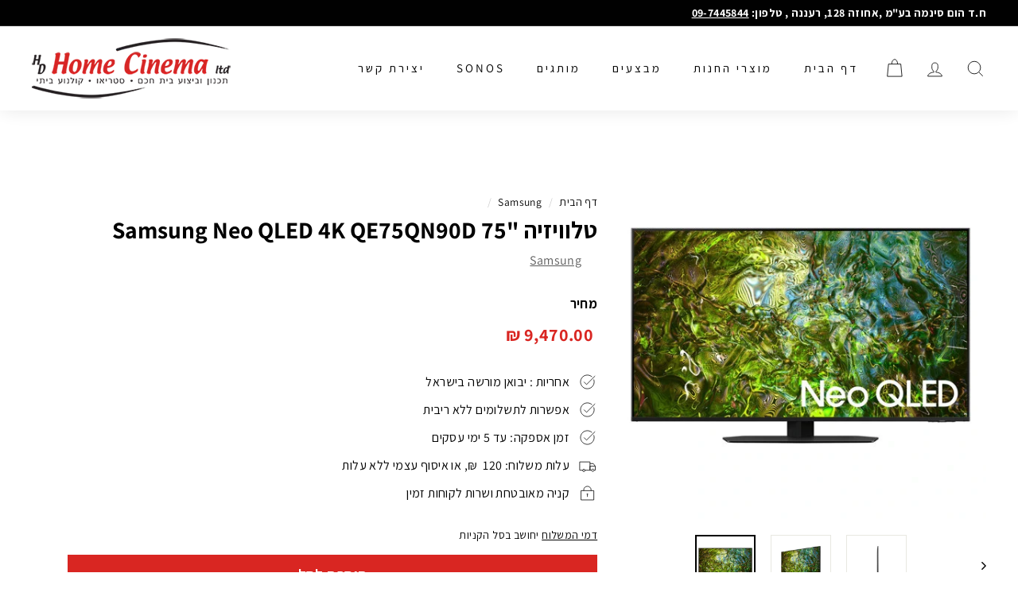

--- FILE ---
content_type: text/html; charset=utf-8
request_url: https://homecinema.co.il/collections/samsung/products/%D7%98%D7%9C%D7%95%D7%95%D7%99%D7%96%D7%99%D7%94-75-samsung-neo-qled-4k-qe85qn90d
body_size: 23835
content:
<!doctype html>
<html class="no-js" lang="he" dir="rtl">
<head>
  <meta charset="utf-8">
  <meta http-equiv="X-UA-Compatible" content="IE=edge,chrome=1">
  <meta name="viewport" content="width=device-width,initial-scale=1">
  <meta name="theme-color" content="#d92622">
  <link rel="canonical" href="https://homecinema.co.il/products/%d7%98%d7%9c%d7%95%d7%95%d7%99%d7%96%d7%99%d7%94-75-samsung-neo-qled-4k-qe85qn90d">
  <link rel="preload" as="style" href="//homecinema.co.il/cdn/shop/t/3/assets/theme.css?v=33779900687517233021763111976">
  <link rel="preload" as="script" href="//homecinema.co.il/cdn/shop/t/3/assets/theme.min.js?v=68131789593986672181643193324">
  <link rel="preconnect" href="https://cdn.shopify.com">
  <link rel="preconnect" href="https://fonts.shopifycdn.com">
  <link rel="dns-prefetch" href="https://ajax.googleapis.com">
  <link rel="dns-prefetch" href="https://maps.googleapis.com">
  <link rel="dns-prefetch" href="https://maps.gstatic.com">
<link rel="preconnect" href="https://fonts.googleapis.com">
<link rel="preconnect" href="https://fonts.gstatic.com" crossorigin>
<link href="https://fonts.googleapis.com/css2?family=Assistant:wght@200;300;400;500;600;700;800&display=swap" rel="stylesheet">
  <link rel="preconnect" href="https://fonts.googleapis.com">
<link rel="preconnect" href="https://fonts.gstatic.com" crossorigin>
<link href="https://fonts.googleapis.com/css2?family=Assistant:wght@200;300;400;500;600;700;800&family=Rubik:ital,wght@0,300;0,400;0,500;0,600;0,700;0,800;0,900;1,300;1,400;1,500;1,600;1,700;1,900&display=swap" rel="stylesheet">
  <meta name="google-site-verification" content="hZlGBFoSKKQ-UwG4hvCDkzDi-INFe1a7ToR--9kZCfc" />
  
<!-- Google tag (gtag.js) -->
<script async src="https://www.googletagmanager.com/gtag/js?id=UA-119545674-1"></script>
<script>
  window.dataLayer = window.dataLayer || [];
  function gtag(){dataLayer.push(arguments);}
  gtag('js', new Date());

  gtag('config', 'UA-119545674-1');
</script>
<!-- Global site tag (gtag.js) - Google Analytics -->
<script async src="https://www.googletagmanager.com/gtag/js?id=UA-8885276-68"></script>
<script>
  window.dataLayer = window.dataLayer || [];
  function gtag(){dataLayer.push(arguments);}
  gtag('js', new Date());

  gtag('config', 'UA-8885276-68');
</script>
<!-- Global site tag (gtag.js) - Google Analytics -->
<script async src="https://www.googletagmanager.com/gtag/js?id=UA-8885276-69"></script>
<script>
  window.dataLayer = window.dataLayer || [];
  function gtag(){dataLayer.push(arguments);}
  gtag('js', new Date());

  gtag('config', 'UA-8885276-69');
</script><link rel="shortcut icon" href="//homecinema.co.il/cdn/shop/files/225_32x32.jpg?v=1646214931" type="image/png" /><title>טלוויזיה &quot;75 Samsung Neo QLED 4K QE75QN90D
&ndash; הום סינמה-Home Cinema
</title>
<meta name="description" content="מסך טלויזיה חדיש מבית Samsung בטכנולוגיית Neo Qled 4K.טלוויזיה מדהימה באיכות 4K-4320x2160 ברזולוציה גבוהה.גודל מסך 75 אינץ&#39; ,סדרת QN90D.תמיכה מלאה ב-HDMI 2.1 4K-120HZ VRR/ALLM/eARCעיצוב דק ויוקרתי ללא מסגרת.שיקוף בנגיעה-Tap view, multi view, Bluetooth.בית חכם,Smart things, Ambient mode+מצב אווירה בהמתנה.QLED-צבע אמיתי "><meta property="og:site_name" content="הום סינמה-Home Cinema">
  <meta property="og:url" content="https://homecinema.co.il/products/%d7%98%d7%9c%d7%95%d7%95%d7%99%d7%96%d7%99%d7%94-75-samsung-neo-qled-4k-qe85qn90d">
  <meta property="og:title" content="טלוויזיה &quot;75 Samsung Neo QLED 4K QE75QN90D">
  <meta property="og:type" content="product">
  <meta property="og:description" content="מסך טלויזיה חדיש מבית Samsung בטכנולוגיית Neo Qled 4K.טלוויזיה מדהימה באיכות 4K-4320x2160 ברזולוציה גבוהה.גודל מסך 75 אינץ&#39; ,סדרת QN90D.תמיכה מלאה ב-HDMI 2.1 4K-120HZ VRR/ALLM/eARCעיצוב דק ויוקרתי ללא מסגרת.שיקוף בנגיעה-Tap view, multi view, Bluetooth.בית חכם,Smart things, Ambient mode+מצב אווירה בהמתנה.QLED-צבע אמיתי "><meta property="og:image" content="http://homecinema.co.il/cdn/shop/files/samsungqe75qn90d.webp?v=1717504275">
    <meta property="og:image:secure_url" content="https://homecinema.co.il/cdn/shop/files/samsungqe75qn90d.webp?v=1717504275">
    <meta property="og:image:width" content="500">
    <meta property="og:image:height" content="500"><meta name="twitter:site" content="@">
  <meta name="twitter:card" content="summary_large_image">
  <meta name="twitter:title" content="טלוויזיה "75 Samsung Neo QLED 4K QE75QN90D">
  <meta name="twitter:description" content="מסך טלויזיה חדיש מבית Samsung בטכנולוגיית Neo Qled 4K.טלוויזיה מדהימה באיכות 4K-4320x2160 ברזולוציה גבוהה.גודל מסך 75 אינץ&#39; ,סדרת QN90D.תמיכה מלאה ב-HDMI 2.1 4K-120HZ VRR/ALLM/eARCעיצוב דק ויוקרתי ללא מסגרת.שיקוף בנגיעה-Tap view, multi view, Bluetooth.בית חכם,Smart things, Ambient mode+מצב אווירה בהמתנה.QLED-צבע אמיתי ">
<style data-shopify>@font-face {
  font-family: Assistant;
  font-weight: 700;
  font-style: normal;
  font-display: swap;
  src: url("//homecinema.co.il/cdn/fonts/assistant/assistant_n7.bf44452348ec8b8efa3aa3068825305886b1c83c.woff2") format("woff2"),
       url("//homecinema.co.il/cdn/fonts/assistant/assistant_n7.0c887fee83f6b3bda822f1150b912c72da0f7b64.woff") format("woff");
}

  @font-face {
  font-family: Assistant;
  font-weight: 400;
  font-style: normal;
  font-display: swap;
  src: url("//homecinema.co.il/cdn/fonts/assistant/assistant_n4.9120912a469cad1cc292572851508ca49d12e768.woff2") format("woff2"),
       url("//homecinema.co.il/cdn/fonts/assistant/assistant_n4.6e9875ce64e0fefcd3f4446b7ec9036b3ddd2985.woff") format("woff");
}


  @font-face {
  font-family: Assistant;
  font-weight: 600;
  font-style: normal;
  font-display: swap;
  src: url("//homecinema.co.il/cdn/fonts/assistant/assistant_n6.b2cbcfa81550fc99b5d970d0ef582eebcbac24e0.woff2") format("woff2"),
       url("//homecinema.co.il/cdn/fonts/assistant/assistant_n6.5dced1e1f897f561a8304b6ef1c533d81fd1c6e0.woff") format("woff");
}

  
  
</style><link href="//homecinema.co.il/cdn/shop/t/3/assets/theme.css?v=33779900687517233021763111976" rel="stylesheet" type="text/css" media="all" />
<style data-shopify>:root {
    --typeHeaderPrimary: Assistant;
    --typeHeaderFallback: sans-serif;
    --typeHeaderSize: 35px;
    --typeHeaderWeight: 700;
    --typeHeaderLineHeight: 1.1;
    --typeHeaderSpacing: 0.0em;

    --typeBasePrimary:Assistant;
    --typeBaseFallback:sans-serif;
    --typeBaseSize: 16px;
    --typeBaseWeight: 400;
    --typeBaseSpacing: 0.025em;
    --typeBaseLineHeight: 1.5;

    --colorSmallImageBg: #ffffff;
    --colorSmallImageBgDark: #f7f7f7;
    --colorLargeImageBg: #e7e7e7;
    --colorLargeImageBgLight: #ffffff;

    --iconWeight: 2px;
    --iconLinecaps: miter;

    
      --buttonRadius: 0px;
      --btnPadding: 11px 20px;
    

    
      --roundness: 0px;
    

    
      --gridThickness: 0px;
    

    --productTileMargin: 5%;
    --collectionTileMargin: 4%;

    --swatchSize: 36px;
  }

  @media screen and (max-width: 768px) {
    :root {
      --typeBaseSize: 14px;

      
        --roundness: 0px;
        --btnPadding: 9px 17px;
      
    }
  }</style><script>
    document.documentElement.className = document.documentElement.className.replace('no-js', 'js');

    window.theme = window.theme || {};
    theme.routes = {
      home: "/",
      collections: "/collections",
      cart: "/cart.js",
      cartPage: "/cart",
      cartAdd: "/cart/add.js",
      cartChange: "/cart/change.js",
      search: "/search"
    };
    theme.strings = {
      soldOut: "אזל במלאי",
      unavailable: "לא זמין",
      inStockLabel: "במלאי, זמין ל משלוח",
      stockLabel: "נותרו [count] יחידות בלבד",
      willNotShipUntil: "מוכן למשלוח [date]",
      willBeInStockAfter: "חזר למלאי בתאריך [date]",
      waitingForStock: "יחזור למלאי בקרוב",
      savePrice: "חיסכון [saved_amount]",
      cartEmpty: "סל הקניות שלך ריק",
      cartTermsConfirmation: "עליך לאשר את תנאי השימוש לפני הקריאה",
      searchCollections: "קולקציות",
      searchPages: "דפים",
      searchArticles: "מאמרים"
    };
    theme.settings = {
      dynamicVariantsEnable: true,
      cartType: "dropdown",
      isCustomerTemplate: false,
      moneyFormat: "{{amount}} ₪",
      saveType: "percent",
      productImageSize: "landscape",
      productImageCover: false,
      predictiveSearch: true,
      predictiveSearchType: "product,article",
      superScriptSetting: false,
      superScriptPrice: false,
      quickView: true,
      quickAdd: false,
      themeName: 'Expanse',
      themeVersion: "2.0.0"
    };
  </script>

  <script>window.performance && window.performance.mark && window.performance.mark('shopify.content_for_header.start');</script><meta name="google-site-verification" content="KHCAGGOb6VQu9rI8V38R6hh6cHmrlDtCxKwLky5xEfk">
<meta id="shopify-digital-wallet" name="shopify-digital-wallet" content="/62525178113/digital_wallets/dialog">
<link rel="alternate" type="application/json+oembed" href="https://homecinema.co.il/products/%d7%98%d7%9c%d7%95%d7%95%d7%99%d7%96%d7%99%d7%94-75-samsung-neo-qled-4k-qe85qn90d.oembed">
<script async="async" src="/checkouts/internal/preloads.js?locale=he-IL"></script>
<script id="shopify-features" type="application/json">{"accessToken":"ef560d1cb40c133a84015c43f58112ee","betas":["rich-media-storefront-analytics"],"domain":"homecinema.co.il","predictiveSearch":false,"shopId":62525178113,"locale":"he"}</script>
<script>var Shopify = Shopify || {};
Shopify.shop = "homecinemail.myshopify.com";
Shopify.locale = "he";
Shopify.currency = {"active":"ILS","rate":"1.0"};
Shopify.country = "IL";
Shopify.theme = {"name":"EX RTL","id":130450489601,"schema_name":"Expanse","schema_version":"2.0.0","theme_store_id":null,"role":"main"};
Shopify.theme.handle = "null";
Shopify.theme.style = {"id":null,"handle":null};
Shopify.cdnHost = "homecinema.co.il/cdn";
Shopify.routes = Shopify.routes || {};
Shopify.routes.root = "/";</script>
<script type="module">!function(o){(o.Shopify=o.Shopify||{}).modules=!0}(window);</script>
<script>!function(o){function n(){var o=[];function n(){o.push(Array.prototype.slice.apply(arguments))}return n.q=o,n}var t=o.Shopify=o.Shopify||{};t.loadFeatures=n(),t.autoloadFeatures=n()}(window);</script>
<script id="shop-js-analytics" type="application/json">{"pageType":"product"}</script>
<script defer="defer" async type="module" src="//homecinema.co.il/cdn/shopifycloud/shop-js/modules/v2/client.init-shop-cart-sync_BT-GjEfc.en.esm.js"></script>
<script defer="defer" async type="module" src="//homecinema.co.il/cdn/shopifycloud/shop-js/modules/v2/chunk.common_D58fp_Oc.esm.js"></script>
<script defer="defer" async type="module" src="//homecinema.co.il/cdn/shopifycloud/shop-js/modules/v2/chunk.modal_xMitdFEc.esm.js"></script>
<script type="module">
  await import("//homecinema.co.il/cdn/shopifycloud/shop-js/modules/v2/client.init-shop-cart-sync_BT-GjEfc.en.esm.js");
await import("//homecinema.co.il/cdn/shopifycloud/shop-js/modules/v2/chunk.common_D58fp_Oc.esm.js");
await import("//homecinema.co.il/cdn/shopifycloud/shop-js/modules/v2/chunk.modal_xMitdFEc.esm.js");

  window.Shopify.SignInWithShop?.initShopCartSync?.({"fedCMEnabled":true,"windoidEnabled":true});

</script>
<script>(function() {
  var isLoaded = false;
  function asyncLoad() {
    if (isLoaded) return;
    isLoaded = true;
    var urls = ["https:\/\/getbutton.io\/shopify\/widget\/62525178113.js?v=1645340713\u0026shop=homecinemail.myshopify.com"];
    for (var i = 0; i < urls.length; i++) {
      var s = document.createElement('script');
      s.type = 'text/javascript';
      s.async = true;
      s.src = urls[i];
      var x = document.getElementsByTagName('script')[0];
      x.parentNode.insertBefore(s, x);
    }
  };
  if(window.attachEvent) {
    window.attachEvent('onload', asyncLoad);
  } else {
    window.addEventListener('load', asyncLoad, false);
  }
})();</script>
<script id="__st">var __st={"a":62525178113,"offset":7200,"reqid":"83f204fd-dcaf-4eeb-bed3-1695f5eb4bfd-1769258671","pageurl":"homecinema.co.il\/collections\/samsung\/products\/%D7%98%D7%9C%D7%95%D7%95%D7%99%D7%96%D7%99%D7%94-75-samsung-neo-qled-4k-qe85qn90d","u":"060043a9db39","p":"product","rtyp":"product","rid":8480155402497};</script>
<script>window.ShopifyPaypalV4VisibilityTracking = true;</script>
<script id="captcha-bootstrap">!function(){'use strict';const t='contact',e='account',n='new_comment',o=[[t,t],['blogs',n],['comments',n],[t,'customer']],c=[[e,'customer_login'],[e,'guest_login'],[e,'recover_customer_password'],[e,'create_customer']],r=t=>t.map((([t,e])=>`form[action*='/${t}']:not([data-nocaptcha='true']) input[name='form_type'][value='${e}']`)).join(','),a=t=>()=>t?[...document.querySelectorAll(t)].map((t=>t.form)):[];function s(){const t=[...o],e=r(t);return a(e)}const i='password',u='form_key',d=['recaptcha-v3-token','g-recaptcha-response','h-captcha-response',i],f=()=>{try{return window.sessionStorage}catch{return}},m='__shopify_v',_=t=>t.elements[u];function p(t,e,n=!1){try{const o=window.sessionStorage,c=JSON.parse(o.getItem(e)),{data:r}=function(t){const{data:e,action:n}=t;return t[m]||n?{data:e,action:n}:{data:t,action:n}}(c);for(const[e,n]of Object.entries(r))t.elements[e]&&(t.elements[e].value=n);n&&o.removeItem(e)}catch(o){console.error('form repopulation failed',{error:o})}}const l='form_type',E='cptcha';function T(t){t.dataset[E]=!0}const w=window,h=w.document,L='Shopify',v='ce_forms',y='captcha';let A=!1;((t,e)=>{const n=(g='f06e6c50-85a8-45c8-87d0-21a2b65856fe',I='https://cdn.shopify.com/shopifycloud/storefront-forms-hcaptcha/ce_storefront_forms_captcha_hcaptcha.v1.5.2.iife.js',D={infoText:'Protected by hCaptcha',privacyText:'Privacy',termsText:'Terms'},(t,e,n)=>{const o=w[L][v],c=o.bindForm;if(c)return c(t,g,e,D).then(n);var r;o.q.push([[t,g,e,D],n]),r=I,A||(h.body.append(Object.assign(h.createElement('script'),{id:'captcha-provider',async:!0,src:r})),A=!0)});var g,I,D;w[L]=w[L]||{},w[L][v]=w[L][v]||{},w[L][v].q=[],w[L][y]=w[L][y]||{},w[L][y].protect=function(t,e){n(t,void 0,e),T(t)},Object.freeze(w[L][y]),function(t,e,n,w,h,L){const[v,y,A,g]=function(t,e,n){const i=e?o:[],u=t?c:[],d=[...i,...u],f=r(d),m=r(i),_=r(d.filter((([t,e])=>n.includes(e))));return[a(f),a(m),a(_),s()]}(w,h,L),I=t=>{const e=t.target;return e instanceof HTMLFormElement?e:e&&e.form},D=t=>v().includes(t);t.addEventListener('submit',(t=>{const e=I(t);if(!e)return;const n=D(e)&&!e.dataset.hcaptchaBound&&!e.dataset.recaptchaBound,o=_(e),c=g().includes(e)&&(!o||!o.value);(n||c)&&t.preventDefault(),c&&!n&&(function(t){try{if(!f())return;!function(t){const e=f();if(!e)return;const n=_(t);if(!n)return;const o=n.value;o&&e.removeItem(o)}(t);const e=Array.from(Array(32),(()=>Math.random().toString(36)[2])).join('');!function(t,e){_(t)||t.append(Object.assign(document.createElement('input'),{type:'hidden',name:u})),t.elements[u].value=e}(t,e),function(t,e){const n=f();if(!n)return;const o=[...t.querySelectorAll(`input[type='${i}']`)].map((({name:t})=>t)),c=[...d,...o],r={};for(const[a,s]of new FormData(t).entries())c.includes(a)||(r[a]=s);n.setItem(e,JSON.stringify({[m]:1,action:t.action,data:r}))}(t,e)}catch(e){console.error('failed to persist form',e)}}(e),e.submit())}));const S=(t,e)=>{t&&!t.dataset[E]&&(n(t,e.some((e=>e===t))),T(t))};for(const o of['focusin','change'])t.addEventListener(o,(t=>{const e=I(t);D(e)&&S(e,y())}));const B=e.get('form_key'),M=e.get(l),P=B&&M;t.addEventListener('DOMContentLoaded',(()=>{const t=y();if(P)for(const e of t)e.elements[l].value===M&&p(e,B);[...new Set([...A(),...v().filter((t=>'true'===t.dataset.shopifyCaptcha))])].forEach((e=>S(e,t)))}))}(h,new URLSearchParams(w.location.search),n,t,e,['guest_login'])})(!0,!0)}();</script>
<script integrity="sha256-4kQ18oKyAcykRKYeNunJcIwy7WH5gtpwJnB7kiuLZ1E=" data-source-attribution="shopify.loadfeatures" defer="defer" src="//homecinema.co.il/cdn/shopifycloud/storefront/assets/storefront/load_feature-a0a9edcb.js" crossorigin="anonymous"></script>
<script data-source-attribution="shopify.dynamic_checkout.dynamic.init">var Shopify=Shopify||{};Shopify.PaymentButton=Shopify.PaymentButton||{isStorefrontPortableWallets:!0,init:function(){window.Shopify.PaymentButton.init=function(){};var t=document.createElement("script");t.src="https://homecinema.co.il/cdn/shopifycloud/portable-wallets/latest/portable-wallets.he.js",t.type="module",document.head.appendChild(t)}};
</script>
<script data-source-attribution="shopify.dynamic_checkout.buyer_consent">
  function portableWalletsHideBuyerConsent(e){var t=document.getElementById("shopify-buyer-consent"),n=document.getElementById("shopify-subscription-policy-button");t&&n&&(t.classList.add("hidden"),t.setAttribute("aria-hidden","true"),n.removeEventListener("click",e))}function portableWalletsShowBuyerConsent(e){var t=document.getElementById("shopify-buyer-consent"),n=document.getElementById("shopify-subscription-policy-button");t&&n&&(t.classList.remove("hidden"),t.removeAttribute("aria-hidden"),n.addEventListener("click",e))}window.Shopify?.PaymentButton&&(window.Shopify.PaymentButton.hideBuyerConsent=portableWalletsHideBuyerConsent,window.Shopify.PaymentButton.showBuyerConsent=portableWalletsShowBuyerConsent);
</script>
<script data-source-attribution="shopify.dynamic_checkout.cart.bootstrap">document.addEventListener("DOMContentLoaded",(function(){function t(){return document.querySelector("shopify-accelerated-checkout-cart, shopify-accelerated-checkout")}if(t())Shopify.PaymentButton.init();else{new MutationObserver((function(e,n){t()&&(Shopify.PaymentButton.init(),n.disconnect())})).observe(document.body,{childList:!0,subtree:!0})}}));
</script>

<script>window.performance && window.performance.mark && window.performance.mark('shopify.content_for_header.end');</script>

  <script src="//homecinema.co.il/cdn/shop/t/3/assets/vendor-scripts-v1.js" defer="defer"></script>
  <script src="//homecinema.co.il/cdn/shop/t/3/assets/theme.min.js?v=68131789593986672181643193324" defer="defer"></script><link href="https://monorail-edge.shopifysvc.com" rel="dns-prefetch">
<script>(function(){if ("sendBeacon" in navigator && "performance" in window) {try {var session_token_from_headers = performance.getEntriesByType('navigation')[0].serverTiming.find(x => x.name == '_s').description;} catch {var session_token_from_headers = undefined;}var session_cookie_matches = document.cookie.match(/_shopify_s=([^;]*)/);var session_token_from_cookie = session_cookie_matches && session_cookie_matches.length === 2 ? session_cookie_matches[1] : "";var session_token = session_token_from_headers || session_token_from_cookie || "";function handle_abandonment_event(e) {var entries = performance.getEntries().filter(function(entry) {return /monorail-edge.shopifysvc.com/.test(entry.name);});if (!window.abandonment_tracked && entries.length === 0) {window.abandonment_tracked = true;var currentMs = Date.now();var navigation_start = performance.timing.navigationStart;var payload = {shop_id: 62525178113,url: window.location.href,navigation_start,duration: currentMs - navigation_start,session_token,page_type: "product"};window.navigator.sendBeacon("https://monorail-edge.shopifysvc.com/v1/produce", JSON.stringify({schema_id: "online_store_buyer_site_abandonment/1.1",payload: payload,metadata: {event_created_at_ms: currentMs,event_sent_at_ms: currentMs}}));}}window.addEventListener('pagehide', handle_abandonment_event);}}());</script>
<script id="web-pixels-manager-setup">(function e(e,d,r,n,o){if(void 0===o&&(o={}),!Boolean(null===(a=null===(i=window.Shopify)||void 0===i?void 0:i.analytics)||void 0===a?void 0:a.replayQueue)){var i,a;window.Shopify=window.Shopify||{};var t=window.Shopify;t.analytics=t.analytics||{};var s=t.analytics;s.replayQueue=[],s.publish=function(e,d,r){return s.replayQueue.push([e,d,r]),!0};try{self.performance.mark("wpm:start")}catch(e){}var l=function(){var e={modern:/Edge?\/(1{2}[4-9]|1[2-9]\d|[2-9]\d{2}|\d{4,})\.\d+(\.\d+|)|Firefox\/(1{2}[4-9]|1[2-9]\d|[2-9]\d{2}|\d{4,})\.\d+(\.\d+|)|Chrom(ium|e)\/(9{2}|\d{3,})\.\d+(\.\d+|)|(Maci|X1{2}).+ Version\/(15\.\d+|(1[6-9]|[2-9]\d|\d{3,})\.\d+)([,.]\d+|)( \(\w+\)|)( Mobile\/\w+|) Safari\/|Chrome.+OPR\/(9{2}|\d{3,})\.\d+\.\d+|(CPU[ +]OS|iPhone[ +]OS|CPU[ +]iPhone|CPU IPhone OS|CPU iPad OS)[ +]+(15[._]\d+|(1[6-9]|[2-9]\d|\d{3,})[._]\d+)([._]\d+|)|Android:?[ /-](13[3-9]|1[4-9]\d|[2-9]\d{2}|\d{4,})(\.\d+|)(\.\d+|)|Android.+Firefox\/(13[5-9]|1[4-9]\d|[2-9]\d{2}|\d{4,})\.\d+(\.\d+|)|Android.+Chrom(ium|e)\/(13[3-9]|1[4-9]\d|[2-9]\d{2}|\d{4,})\.\d+(\.\d+|)|SamsungBrowser\/([2-9]\d|\d{3,})\.\d+/,legacy:/Edge?\/(1[6-9]|[2-9]\d|\d{3,})\.\d+(\.\d+|)|Firefox\/(5[4-9]|[6-9]\d|\d{3,})\.\d+(\.\d+|)|Chrom(ium|e)\/(5[1-9]|[6-9]\d|\d{3,})\.\d+(\.\d+|)([\d.]+$|.*Safari\/(?![\d.]+ Edge\/[\d.]+$))|(Maci|X1{2}).+ Version\/(10\.\d+|(1[1-9]|[2-9]\d|\d{3,})\.\d+)([,.]\d+|)( \(\w+\)|)( Mobile\/\w+|) Safari\/|Chrome.+OPR\/(3[89]|[4-9]\d|\d{3,})\.\d+\.\d+|(CPU[ +]OS|iPhone[ +]OS|CPU[ +]iPhone|CPU IPhone OS|CPU iPad OS)[ +]+(10[._]\d+|(1[1-9]|[2-9]\d|\d{3,})[._]\d+)([._]\d+|)|Android:?[ /-](13[3-9]|1[4-9]\d|[2-9]\d{2}|\d{4,})(\.\d+|)(\.\d+|)|Mobile Safari.+OPR\/([89]\d|\d{3,})\.\d+\.\d+|Android.+Firefox\/(13[5-9]|1[4-9]\d|[2-9]\d{2}|\d{4,})\.\d+(\.\d+|)|Android.+Chrom(ium|e)\/(13[3-9]|1[4-9]\d|[2-9]\d{2}|\d{4,})\.\d+(\.\d+|)|Android.+(UC? ?Browser|UCWEB|U3)[ /]?(15\.([5-9]|\d{2,})|(1[6-9]|[2-9]\d|\d{3,})\.\d+)\.\d+|SamsungBrowser\/(5\.\d+|([6-9]|\d{2,})\.\d+)|Android.+MQ{2}Browser\/(14(\.(9|\d{2,})|)|(1[5-9]|[2-9]\d|\d{3,})(\.\d+|))(\.\d+|)|K[Aa][Ii]OS\/(3\.\d+|([4-9]|\d{2,})\.\d+)(\.\d+|)/},d=e.modern,r=e.legacy,n=navigator.userAgent;return n.match(d)?"modern":n.match(r)?"legacy":"unknown"}(),u="modern"===l?"modern":"legacy",c=(null!=n?n:{modern:"",legacy:""})[u],f=function(e){return[e.baseUrl,"/wpm","/b",e.hashVersion,"modern"===e.buildTarget?"m":"l",".js"].join("")}({baseUrl:d,hashVersion:r,buildTarget:u}),m=function(e){var d=e.version,r=e.bundleTarget,n=e.surface,o=e.pageUrl,i=e.monorailEndpoint;return{emit:function(e){var a=e.status,t=e.errorMsg,s=(new Date).getTime(),l=JSON.stringify({metadata:{event_sent_at_ms:s},events:[{schema_id:"web_pixels_manager_load/3.1",payload:{version:d,bundle_target:r,page_url:o,status:a,surface:n,error_msg:t},metadata:{event_created_at_ms:s}}]});if(!i)return console&&console.warn&&console.warn("[Web Pixels Manager] No Monorail endpoint provided, skipping logging."),!1;try{return self.navigator.sendBeacon.bind(self.navigator)(i,l)}catch(e){}var u=new XMLHttpRequest;try{return u.open("POST",i,!0),u.setRequestHeader("Content-Type","text/plain"),u.send(l),!0}catch(e){return console&&console.warn&&console.warn("[Web Pixels Manager] Got an unhandled error while logging to Monorail."),!1}}}}({version:r,bundleTarget:l,surface:e.surface,pageUrl:self.location.href,monorailEndpoint:e.monorailEndpoint});try{o.browserTarget=l,function(e){var d=e.src,r=e.async,n=void 0===r||r,o=e.onload,i=e.onerror,a=e.sri,t=e.scriptDataAttributes,s=void 0===t?{}:t,l=document.createElement("script"),u=document.querySelector("head"),c=document.querySelector("body");if(l.async=n,l.src=d,a&&(l.integrity=a,l.crossOrigin="anonymous"),s)for(var f in s)if(Object.prototype.hasOwnProperty.call(s,f))try{l.dataset[f]=s[f]}catch(e){}if(o&&l.addEventListener("load",o),i&&l.addEventListener("error",i),u)u.appendChild(l);else{if(!c)throw new Error("Did not find a head or body element to append the script");c.appendChild(l)}}({src:f,async:!0,onload:function(){if(!function(){var e,d;return Boolean(null===(d=null===(e=window.Shopify)||void 0===e?void 0:e.analytics)||void 0===d?void 0:d.initialized)}()){var d=window.webPixelsManager.init(e)||void 0;if(d){var r=window.Shopify.analytics;r.replayQueue.forEach((function(e){var r=e[0],n=e[1],o=e[2];d.publishCustomEvent(r,n,o)})),r.replayQueue=[],r.publish=d.publishCustomEvent,r.visitor=d.visitor,r.initialized=!0}}},onerror:function(){return m.emit({status:"failed",errorMsg:"".concat(f," has failed to load")})},sri:function(e){var d=/^sha384-[A-Za-z0-9+/=]+$/;return"string"==typeof e&&d.test(e)}(c)?c:"",scriptDataAttributes:o}),m.emit({status:"loading"})}catch(e){m.emit({status:"failed",errorMsg:(null==e?void 0:e.message)||"Unknown error"})}}})({shopId: 62525178113,storefrontBaseUrl: "https://homecinema.co.il",extensionsBaseUrl: "https://extensions.shopifycdn.com/cdn/shopifycloud/web-pixels-manager",monorailEndpoint: "https://monorail-edge.shopifysvc.com/unstable/produce_batch",surface: "storefront-renderer",enabledBetaFlags: ["2dca8a86"],webPixelsConfigList: [{"id":"443285761","configuration":"{\"config\":\"{\\\"google_tag_ids\\\":[\\\"G-DZ6H54TFD0\\\",\\\"AW-771672826\\\",\\\"GT-NB9ZWLX\\\",\\\"G-XCGVXHV1KL\\\",\\\"G-E2L71D6BET\\\"],\\\"target_country\\\":\\\"IL\\\",\\\"gtag_events\\\":[{\\\"type\\\":\\\"search\\\",\\\"action_label\\\":[\\\"G-DZ6H54TFD0\\\",\\\"AW-771672826\\\/-nZ9CLDJmsEDEPqV--8C\\\",\\\"G-XCGVXHV1KL\\\",\\\"G-E2L71D6BET\\\"]},{\\\"type\\\":\\\"begin_checkout\\\",\\\"action_label\\\":[\\\"G-DZ6H54TFD0\\\",\\\"AW-771672826\\\/4BbVCK3JmsEDEPqV--8C\\\",\\\"G-XCGVXHV1KL\\\",\\\"G-E2L71D6BET\\\"]},{\\\"type\\\":\\\"view_item\\\",\\\"action_label\\\":[\\\"G-DZ6H54TFD0\\\",\\\"AW-771672826\\\/A8p7CKfJmsEDEPqV--8C\\\",\\\"MC-1RQ8YGEBWK\\\",\\\"G-XCGVXHV1KL\\\",\\\"G-E2L71D6BET\\\"]},{\\\"type\\\":\\\"purchase\\\",\\\"action_label\\\":[\\\"G-DZ6H54TFD0\\\",\\\"AW-771672826\\\/d-fVCNPImsEDEPqV--8C\\\",\\\"MC-1RQ8YGEBWK\\\",\\\"G-XCGVXHV1KL\\\",\\\"G-E2L71D6BET\\\"]},{\\\"type\\\":\\\"page_view\\\",\\\"action_label\\\":[\\\"G-DZ6H54TFD0\\\",\\\"AW-771672826\\\/BEeCCNDImsEDEPqV--8C\\\",\\\"MC-1RQ8YGEBWK\\\",\\\"G-XCGVXHV1KL\\\",\\\"G-E2L71D6BET\\\"]},{\\\"type\\\":\\\"add_payment_info\\\",\\\"action_label\\\":[\\\"G-DZ6H54TFD0\\\",\\\"AW-771672826\\\/0CXYCLPJmsEDEPqV--8C\\\",\\\"G-XCGVXHV1KL\\\",\\\"G-E2L71D6BET\\\"]},{\\\"type\\\":\\\"add_to_cart\\\",\\\"action_label\\\":[\\\"G-DZ6H54TFD0\\\",\\\"AW-771672826\\\/dr0KCKrJmsEDEPqV--8C\\\",\\\"G-XCGVXHV1KL\\\",\\\"G-E2L71D6BET\\\"]}],\\\"enable_monitoring_mode\\\":false}\"}","eventPayloadVersion":"v1","runtimeContext":"OPEN","scriptVersion":"b2a88bafab3e21179ed38636efcd8a93","type":"APP","apiClientId":1780363,"privacyPurposes":[],"dataSharingAdjustments":{"protectedCustomerApprovalScopes":["read_customer_address","read_customer_email","read_customer_name","read_customer_personal_data","read_customer_phone"]}},{"id":"shopify-app-pixel","configuration":"{}","eventPayloadVersion":"v1","runtimeContext":"STRICT","scriptVersion":"0450","apiClientId":"shopify-pixel","type":"APP","privacyPurposes":["ANALYTICS","MARKETING"]},{"id":"shopify-custom-pixel","eventPayloadVersion":"v1","runtimeContext":"LAX","scriptVersion":"0450","apiClientId":"shopify-pixel","type":"CUSTOM","privacyPurposes":["ANALYTICS","MARKETING"]}],isMerchantRequest: false,initData: {"shop":{"name":"הום סינמה-Home Cinema","paymentSettings":{"currencyCode":"ILS"},"myshopifyDomain":"homecinemail.myshopify.com","countryCode":"IL","storefrontUrl":"https:\/\/homecinema.co.il"},"customer":null,"cart":null,"checkout":null,"productVariants":[{"price":{"amount":9470.0,"currencyCode":"ILS"},"product":{"title":"טלוויזיה \"75 Samsung Neo QLED 4K QE75QN90D","vendor":"Samsung","id":"8480155402497","untranslatedTitle":"טלוויזיה \"75 Samsung Neo QLED 4K QE75QN90D","url":"\/products\/%D7%98%D7%9C%D7%95%D7%95%D7%99%D7%96%D7%99%D7%94-75-samsung-neo-qled-4k-qe85qn90d","type":"טלויזיה"},"id":"45258014589185","image":{"src":"\/\/homecinema.co.il\/cdn\/shop\/files\/samsungqe75qn90d.webp?v=1717504275"},"sku":null,"title":"Default Title","untranslatedTitle":"Default Title"}],"purchasingCompany":null},},"https://homecinema.co.il/cdn","fcfee988w5aeb613cpc8e4bc33m6693e112",{"modern":"","legacy":""},{"shopId":"62525178113","storefrontBaseUrl":"https:\/\/homecinema.co.il","extensionBaseUrl":"https:\/\/extensions.shopifycdn.com\/cdn\/shopifycloud\/web-pixels-manager","surface":"storefront-renderer","enabledBetaFlags":"[\"2dca8a86\"]","isMerchantRequest":"false","hashVersion":"fcfee988w5aeb613cpc8e4bc33m6693e112","publish":"custom","events":"[[\"page_viewed\",{}],[\"product_viewed\",{\"productVariant\":{\"price\":{\"amount\":9470.0,\"currencyCode\":\"ILS\"},\"product\":{\"title\":\"טלוויזיה \\\"75 Samsung Neo QLED 4K QE75QN90D\",\"vendor\":\"Samsung\",\"id\":\"8480155402497\",\"untranslatedTitle\":\"טלוויזיה \\\"75 Samsung Neo QLED 4K QE75QN90D\",\"url\":\"\/products\/%D7%98%D7%9C%D7%95%D7%95%D7%99%D7%96%D7%99%D7%94-75-samsung-neo-qled-4k-qe85qn90d\",\"type\":\"טלויזיה\"},\"id\":\"45258014589185\",\"image\":{\"src\":\"\/\/homecinema.co.il\/cdn\/shop\/files\/samsungqe75qn90d.webp?v=1717504275\"},\"sku\":null,\"title\":\"Default Title\",\"untranslatedTitle\":\"Default Title\"}}]]"});</script><script>
  window.ShopifyAnalytics = window.ShopifyAnalytics || {};
  window.ShopifyAnalytics.meta = window.ShopifyAnalytics.meta || {};
  window.ShopifyAnalytics.meta.currency = 'ILS';
  var meta = {"product":{"id":8480155402497,"gid":"gid:\/\/shopify\/Product\/8480155402497","vendor":"Samsung","type":"טלויזיה","handle":"טלוויזיה-75-samsung-neo-qled-4k-qe85qn90d","variants":[{"id":45258014589185,"price":947000,"name":"טלוויזיה \"75 Samsung Neo QLED 4K QE75QN90D","public_title":null,"sku":null}],"remote":false},"page":{"pageType":"product","resourceType":"product","resourceId":8480155402497,"requestId":"83f204fd-dcaf-4eeb-bed3-1695f5eb4bfd-1769258671"}};
  for (var attr in meta) {
    window.ShopifyAnalytics.meta[attr] = meta[attr];
  }
</script>
<script class="analytics">
  (function () {
    var customDocumentWrite = function(content) {
      var jquery = null;

      if (window.jQuery) {
        jquery = window.jQuery;
      } else if (window.Checkout && window.Checkout.$) {
        jquery = window.Checkout.$;
      }

      if (jquery) {
        jquery('body').append(content);
      }
    };

    var hasLoggedConversion = function(token) {
      if (token) {
        return document.cookie.indexOf('loggedConversion=' + token) !== -1;
      }
      return false;
    }

    var setCookieIfConversion = function(token) {
      if (token) {
        var twoMonthsFromNow = new Date(Date.now());
        twoMonthsFromNow.setMonth(twoMonthsFromNow.getMonth() + 2);

        document.cookie = 'loggedConversion=' + token + '; expires=' + twoMonthsFromNow;
      }
    }

    var trekkie = window.ShopifyAnalytics.lib = window.trekkie = window.trekkie || [];
    if (trekkie.integrations) {
      return;
    }
    trekkie.methods = [
      'identify',
      'page',
      'ready',
      'track',
      'trackForm',
      'trackLink'
    ];
    trekkie.factory = function(method) {
      return function() {
        var args = Array.prototype.slice.call(arguments);
        args.unshift(method);
        trekkie.push(args);
        return trekkie;
      };
    };
    for (var i = 0; i < trekkie.methods.length; i++) {
      var key = trekkie.methods[i];
      trekkie[key] = trekkie.factory(key);
    }
    trekkie.load = function(config) {
      trekkie.config = config || {};
      trekkie.config.initialDocumentCookie = document.cookie;
      var first = document.getElementsByTagName('script')[0];
      var script = document.createElement('script');
      script.type = 'text/javascript';
      script.onerror = function(e) {
        var scriptFallback = document.createElement('script');
        scriptFallback.type = 'text/javascript';
        scriptFallback.onerror = function(error) {
                var Monorail = {
      produce: function produce(monorailDomain, schemaId, payload) {
        var currentMs = new Date().getTime();
        var event = {
          schema_id: schemaId,
          payload: payload,
          metadata: {
            event_created_at_ms: currentMs,
            event_sent_at_ms: currentMs
          }
        };
        return Monorail.sendRequest("https://" + monorailDomain + "/v1/produce", JSON.stringify(event));
      },
      sendRequest: function sendRequest(endpointUrl, payload) {
        // Try the sendBeacon API
        if (window && window.navigator && typeof window.navigator.sendBeacon === 'function' && typeof window.Blob === 'function' && !Monorail.isIos12()) {
          var blobData = new window.Blob([payload], {
            type: 'text/plain'
          });

          if (window.navigator.sendBeacon(endpointUrl, blobData)) {
            return true;
          } // sendBeacon was not successful

        } // XHR beacon

        var xhr = new XMLHttpRequest();

        try {
          xhr.open('POST', endpointUrl);
          xhr.setRequestHeader('Content-Type', 'text/plain');
          xhr.send(payload);
        } catch (e) {
          console.log(e);
        }

        return false;
      },
      isIos12: function isIos12() {
        return window.navigator.userAgent.lastIndexOf('iPhone; CPU iPhone OS 12_') !== -1 || window.navigator.userAgent.lastIndexOf('iPad; CPU OS 12_') !== -1;
      }
    };
    Monorail.produce('monorail-edge.shopifysvc.com',
      'trekkie_storefront_load_errors/1.1',
      {shop_id: 62525178113,
      theme_id: 130450489601,
      app_name: "storefront",
      context_url: window.location.href,
      source_url: "//homecinema.co.il/cdn/s/trekkie.storefront.8d95595f799fbf7e1d32231b9a28fd43b70c67d3.min.js"});

        };
        scriptFallback.async = true;
        scriptFallback.src = '//homecinema.co.il/cdn/s/trekkie.storefront.8d95595f799fbf7e1d32231b9a28fd43b70c67d3.min.js';
        first.parentNode.insertBefore(scriptFallback, first);
      };
      script.async = true;
      script.src = '//homecinema.co.il/cdn/s/trekkie.storefront.8d95595f799fbf7e1d32231b9a28fd43b70c67d3.min.js';
      first.parentNode.insertBefore(script, first);
    };
    trekkie.load(
      {"Trekkie":{"appName":"storefront","development":false,"defaultAttributes":{"shopId":62525178113,"isMerchantRequest":null,"themeId":130450489601,"themeCityHash":"4128086905419557997","contentLanguage":"he","currency":"ILS","eventMetadataId":"96de4981-3f9e-4a32-832a-1bb2bb17f81d"},"isServerSideCookieWritingEnabled":true,"monorailRegion":"shop_domain","enabledBetaFlags":["65f19447"]},"Session Attribution":{},"S2S":{"facebookCapiEnabled":false,"source":"trekkie-storefront-renderer","apiClientId":580111}}
    );

    var loaded = false;
    trekkie.ready(function() {
      if (loaded) return;
      loaded = true;

      window.ShopifyAnalytics.lib = window.trekkie;

      var originalDocumentWrite = document.write;
      document.write = customDocumentWrite;
      try { window.ShopifyAnalytics.merchantGoogleAnalytics.call(this); } catch(error) {};
      document.write = originalDocumentWrite;

      window.ShopifyAnalytics.lib.page(null,{"pageType":"product","resourceType":"product","resourceId":8480155402497,"requestId":"83f204fd-dcaf-4eeb-bed3-1695f5eb4bfd-1769258671","shopifyEmitted":true});

      var match = window.location.pathname.match(/checkouts\/(.+)\/(thank_you|post_purchase)/)
      var token = match? match[1]: undefined;
      if (!hasLoggedConversion(token)) {
        setCookieIfConversion(token);
        window.ShopifyAnalytics.lib.track("Viewed Product",{"currency":"ILS","variantId":45258014589185,"productId":8480155402497,"productGid":"gid:\/\/shopify\/Product\/8480155402497","name":"טלוויזיה \"75 Samsung Neo QLED 4K QE75QN90D","price":"9470.00","sku":null,"brand":"Samsung","variant":null,"category":"טלויזיה","nonInteraction":true,"remote":false},undefined,undefined,{"shopifyEmitted":true});
      window.ShopifyAnalytics.lib.track("monorail:\/\/trekkie_storefront_viewed_product\/1.1",{"currency":"ILS","variantId":45258014589185,"productId":8480155402497,"productGid":"gid:\/\/shopify\/Product\/8480155402497","name":"טלוויזיה \"75 Samsung Neo QLED 4K QE75QN90D","price":"9470.00","sku":null,"brand":"Samsung","variant":null,"category":"טלויזיה","nonInteraction":true,"remote":false,"referer":"https:\/\/homecinema.co.il\/collections\/samsung\/products\/%D7%98%D7%9C%D7%95%D7%95%D7%99%D7%96%D7%99%D7%94-75-samsung-neo-qled-4k-qe85qn90d"});
      }
    });


        var eventsListenerScript = document.createElement('script');
        eventsListenerScript.async = true;
        eventsListenerScript.src = "//homecinema.co.il/cdn/shopifycloud/storefront/assets/shop_events_listener-3da45d37.js";
        document.getElementsByTagName('head')[0].appendChild(eventsListenerScript);

})();</script>
<script
  defer
  src="https://homecinema.co.il/cdn/shopifycloud/perf-kit/shopify-perf-kit-3.0.4.min.js"
  data-application="storefront-renderer"
  data-shop-id="62525178113"
  data-render-region="gcp-us-east1"
  data-page-type="product"
  data-theme-instance-id="130450489601"
  data-theme-name="Expanse"
  data-theme-version="2.0.0"
  data-monorail-region="shop_domain"
  data-resource-timing-sampling-rate="10"
  data-shs="true"
  data-shs-beacon="true"
  data-shs-export-with-fetch="true"
  data-shs-logs-sample-rate="1"
  data-shs-beacon-endpoint="https://homecinema.co.il/api/collect"
></script>
</head>

<body class="template-product" data-transitions="true" data-button_style="square" data-edges="" data-type_header_capitalize="false" data-swatch_style="round" data-grid-style="simple">

  
    <script type="text/javascript">window.setTimeout(function() { document.body.className += " loaded"; }, 25);</script>
  

  <a class="in-page-link visually-hidden skip-link" href="#MainContent">דילוג</a>

  <div id="PageContainer" class="page-container">
    <div class="transition-body"><div id="shopify-section-toolbar" class="shopify-section toolbar-section"><div data-section-id="toolbar" data-section-type="toolbar">
  <div class="toolbar">
    <div class="page-width">
      <div class="toolbar__content">
  <div class="toolbar__item toolbar__item--announcements">
    <div class="announcement-bar">
      <div class="slideshow-wrapper">
        <button type="button" class="visually-hidden slideshow__pause" data-id="toolbar" aria-live="polite">
          <span class="slideshow__pause-stop">
            <svg aria-hidden="true" focusable="false" role="presentation" class="icon icon-pause" viewBox="0 0 10 13"><g fill="#000" fill-rule="evenodd"><path d="M0 0h3v13H0zM7 0h3v13H7z"/></g></svg>
            <span class="icon__fallback-text">הפסקת מצגת</span>
          </span>
          <span class="slideshow__pause-play">
            <svg aria-hidden="true" focusable="false" role="presentation" class="icon icon-play" viewBox="18.24 17.35 24.52 28.3"><path fill="#323232" d="M22.1 19.151v25.5l20.4-13.489-20.4-12.011z"/></svg>
            <span class="icon__fallback-text">הפעלת מצגת</span>
          </span>
        </button>

        <div
          id="AnnouncementSlider"
          class="announcement-slider"
          data-block-count="1"><div
                id="AnnouncementSlide-3184f968-995a-407b-a5d9-e68e1f9a2549"
                class="slideshow__slide announcement-slider__slide"
                data-index="0"
                >
                <div class="announcement-slider__content"><p>ח.ד הום סינמה בע"מ ,אחוזה 128, רעננה , טלפון: <a href="tel:09-7445844" title="tel:09-7445844">09-7445844</a></p>
</div>
              </div></div>
      </div>
    </div>
  </div>

</div>

    </div>
  </div>
</div>


</div><div id="shopify-section-header" class="shopify-section header-section"><style>
  .site-nav__link {
    font-size: 15px;
  }
  
    .site-nav__link {
      text-transform: uppercase;
      letter-spacing: 0.2em;
    }
  

  
.site-header,
    .site-header__element--sub {
      box-shadow: 0 0 25px rgb(0 0 0 / 10%);
    }

    .is-light .site-header,
    .is-light .site-header__element--sub {
      box-shadow: none;
    }</style>

<div data-section-id="header" data-section-type="header">
  <div id="HeaderWrapper" class="header-wrapper">
    <header
      id="SiteHeader"
      class="site-header"
      data-sticky="true"
      data-overlay="false">

      <div class="site-header__element site-header__element--top">
        <div class="page-width">
          <div class="header-layout" data-layout="left" data-nav="beside" data-logo-align="left"><div class="header-item header-item--logo"><style data-shopify>.header-item--logo,
    [data-layout="left-center"] .header-item--logo,
    [data-layout="left-center"] .header-item--icons {
      flex: 0 1 130px;
    }

    @media only screen and (min-width: 769px) {
      .header-item--logo,
      [data-layout="left-center"] .header-item--logo,
      [data-layout="left-center"] .header-item--icons {
        flex: 0 0 250px;
      }
    }

    .site-header__logo a {
      width: 130px;
    }
    .is-light .site-header__logo .logo--inverted {
      width: 130px;
    }
    @media only screen and (min-width: 769px) {
      .site-header__logo a {
        width: 250px;
      }

      .is-light .site-header__logo .logo--inverted {
        width: 250px;
      }
    }</style><div class="h1 site-header__logo"><span class="visually-hidden">הום סינמה-Home Cinema</span>
      
      <a
        href="/"
        class="site-header__logo-link">
        <img
          class="small--hide"
          src="//homecinema.co.il/cdn/shop/files/250_250x.png?v=1644826053"
          srcset="//homecinema.co.il/cdn/shop/files/250_250x.png?v=1644826053 1x, //homecinema.co.il/cdn/shop/files/250_250x@2x.png?v=1644826053 2x"
          alt="הום סינמה-Home Cinema">
        <img
          class="medium-up--hide"
          src="//homecinema.co.il/cdn/shop/files/250_130x.png?v=1644826053"
          srcset="//homecinema.co.il/cdn/shop/files/250_130x.png?v=1644826053 1x, //homecinema.co.il/cdn/shop/files/250_130x@2x.png?v=1644826053 2x"
          alt="הום סינמה-Home Cinema">
      </a></div></div><div class="header-item header-item--navigation"><ul class="site-nav site-navigation site-navigation--beside small--hide" role="navigation"><li
      class="site-nav__item site-nav__expanded-item"
      >

      <a href="/" class="site-nav__link site-nav__link--underline">
        דף הבית
      </a></li><li
      class="site-nav__item site-nav__expanded-item site-nav--has-dropdown site-nav--is-megamenu"
      aria-haspopup="true">

      <a href="#" class="site-nav__link site-nav__link--underline site-nav__link--has-dropdown">
        מוצרי החנות
      </a><div class="site-nav__dropdown megamenu text-left">
          <div class="page-width">
            <div class="site-nav__dropdown-animate megamenu__wrapper">
              <div class="megamenu__cols">
                <div class="megamenu__col"><div class="megamenu__col-title">
                      <a href="https://homecinema.co.il/collections/%D7%A8%D7%9E%D7%A7%D7%95%D7%9C%D7%99%D7%9D" class="site-nav__dropdown-link site-nav__dropdown-link--top-level">רמקולים</a>
                    </div><a href="/collections/%D7%A8%D7%9E%D7%A7%D7%95%D7%9C%D7%99%D7%9D" class="site-nav__dropdown-link">
                        שקועי קיר / תקרה
                      </a><a href="/collections/%D7%A8%D7%9E%D7%A7%D7%95%D7%9C%D7%99%D7%9D-%D7%A8%D7%A6%D7%A4%D7%AA%D7%99%D7%99%D7%9D" class="site-nav__dropdown-link">
                        רמקולים רצפתיים
                      </a><a href="/collections/%D7%A8%D7%9E%D7%A7%D7%95%D7%9C%D7%99%D7%9D-%D7%9E%D7%93%D7%A4%D7%99%D7%99%D7%9D" class="site-nav__dropdown-link">
                        רמקולים מדפיים
                      </a><a href="/collections/%D7%A1%D7%98-%D7%A8%D7%9E%D7%A7%D7%95%D7%9C%D7%99%D7%9D-5-1" class="site-nav__dropdown-link">
                        סט רמקולים 5.1/5.0
                      </a><a href="/collections/%D7%A8%D7%9E%D7%A7%D7%95%D7%9C%D7%99%D7%9D-%D7%9C%D7%92%D7%99%D7%A0%D7%94-%D7%91%D7%A8%D7%99%D7%9B%D7%94" class="site-nav__dropdown-link">
                         רמקול חוץ לגינה/בריכה
                      </a><a href="/collections/%D7%A1%D7%90%D7%91-%D7%90%D7%A7%D7%98%D7%99%D7%91%D7%99" class="site-nav__dropdown-link">
                        סאב אקטיבי
                      </a><a href="/collections/%D7%A8%D7%9E%D7%A7%D7%95%D7%9C-%D7%A1%D7%A0%D7%98%D7%A8" class="site-nav__dropdown-link">
                        רמקול סנטר
                      </a><a href="/collections/%D7%A8%D7%9E%D7%A7%D7%95%D7%9C%D7%99%D7%9D-%D7%90%D7%97%D7%95%D7%A8%D7%99%D7%99%D7%9D" class="site-nav__dropdown-link">
                        רמקול Surround/On Wall/Atmos
                      </a><a href="/collections/%D7%A8%D7%9E%D7%A7%D7%95%D7%9C-%D7%90%D7%9C%D7%97%D7%95%D7%98%D7%99" class="site-nav__dropdown-link">
                        רמקולים מוגברים/אלחוטיים
                      </a><a href="/collections/%D7%9E%D7%A7%D7%A8%D7%A0%D7%99-%D7%A7%D7%95%D7%9C-%D7%A1%D7%90%D7%95%D7%A0%D7%93-%D7%91%D7%A8" class="site-nav__dropdown-link">
                        מקרני קול/סאונד בר
                      </a><a href="/collections/focal" class="site-nav__dropdown-link">
                        Focal
                      </a><a href="/collections/paradigm" class="site-nav__dropdown-link">
                        Paradigm
                      </a><a href="/collections/triangle" class="site-nav__dropdown-link">
                        Triangle
                      </a><a href="/collections/b-w" class="site-nav__dropdown-link">
                        B&W
                      </a><a href="/collections/monitor-audio" class="site-nav__dropdown-link">
                        Monitor Audio
                      </a><a href="/collections/klipsch" class="site-nav__dropdown-link">
                        Klipsch
                      </a><a href="/collections/martin-logan" class="site-nav__dropdown-link">
                        Martin Logan
                      </a><a href="/collections/polk-audio" class="site-nav__dropdown-link">
                        Polk Audio
                      </a><a href="/collections/elac" class="site-nav__dropdown-link">
                        Elac
                      </a><a href="/collections/speakercraft" class="site-nav__dropdown-link">
                        Speakercraft
                      </a><a href="/collections/audio-pro" class="site-nav__dropdown-link">
                        Audio Pro
                      </a><a href="/collections/rel-acoustics" class="site-nav__dropdown-link">
                        Cabasse
                      </a><a href="/collections/canton" class="site-nav__dropdown-link">
                        Canton
                      </a><a href="/collections/lithe-audio" class="site-nav__dropdown-link">
                        Lithe Audio
                      </a><a href="/collections/rel-acoustics-1" class="site-nav__dropdown-link">
                        Rel Acoustics
                      </a></div><div class="megamenu__col"><div class="megamenu__col-title">
                      <a href="/collections/%D7%A8%D7%A1%D7%99%D7%91%D7%A8-%D7%A7%D7%95%D7%9C%D7%A0%D7%95%D7%A2" class="site-nav__dropdown-link site-nav__dropdown-link--top-level">רסיברים ומגברים</a>
                    </div><a href="/collections/%D7%A8%D7%A1%D7%99%D7%91%D7%A8-%D7%A7%D7%95%D7%9C%D7%A0%D7%95%D7%A2" class="site-nav__dropdown-link">
                        רסיבר קולנוע
                      </a><a href="/collections/%D7%A8%D7%A1%D7%99%D7%91%D7%A8-%D7%A1%D7%98%D7%A8%D7%99%D7%90%D7%95-%D7%A8%D7%A9%D7%AA" class="site-nav__dropdown-link">
                        רסיבר סטריאו/רשת
                      </a><a href="/collections/%D7%9E%D7%92%D7%91%D7%A8%D7%99-%D7%A1%D7%98%D7%A8%D7%99%D7%90%D7%95" class="site-nav__dropdown-link">
                        מגברי סטריאו
                      </a><a href="/collections/%D7%A7%D7%93%D7%9D-%D7%9E%D7%92%D7%91%D7%A8-%D7%95%D7%9E%D7%92%D7%91%D7%A8%D7%99-%D7%9B%D7%95%D7%97" class="site-nav__dropdown-link">
                        קדם מגבר ומגברי כוח
                      </a><a href="/collections/%D7%A9%D7%9E%D7%A2-%D7%A8%D7%91-%D7%A2%D7%A8%D7%95%D7%A6%D7%99-multiroom" class="site-nav__dropdown-link">
                        שמע רב ערוצי/Multiroom
                      </a><a href="/collections/rotel" class="site-nav__dropdown-link">
                        Rotel
                      </a><a href="/collections/yamaha-1" class="site-nav__dropdown-link">
                        Yamaha
                      </a><a href="/collections/onkyo" class="site-nav__dropdown-link">
                        Onkyo
                      </a><a href="/collections/denon" class="site-nav__dropdown-link">
                        Denon
                      </a><a href="/collections/pioneer/PIONEER" class="site-nav__dropdown-link">
                        Pioneer
                      </a><a href="/collections/cambridge-audio" class="site-nav__dropdown-link">
                        Cambridge Audio
                      </a><a href="/collections/marantz" class="site-nav__dropdown-link">
                        Marantz
                      </a></div><div class="megamenu__col"><div class="megamenu__col-title">
                      <a href="/collections/%D7%9E%D7%A2%D7%A8%D7%9B%D7%95%D7%AA-%D7%A7%D7%95%D7%9C%D7%A0%D7%95%D7%A2-%D7%91%D7%99%D7%AA%D7%99" class="site-nav__dropdown-link site-nav__dropdown-link--top-level">מערכות קולנוע ביתי וסטריאו</a>
                    </div><a href="/collections/%D7%9E%D7%A2%D7%A8%D7%9B%D7%95%D7%AA-%D7%A7%D7%95%D7%9C%D7%A0%D7%95%D7%A2-%D7%91%D7%99%D7%AA%D7%99" class="site-nav__dropdown-link">
                        מערכות קולנוע ביתי
                      </a><a href="/collections/%D7%9E%D7%A2%D7%A8%D7%9B%D7%95%D7%AA-%D7%A1%D7%98%D7%A8%D7%99%D7%90%D7%95" class="site-nav__dropdown-link">
                        מערכות סטריאו
                      </a><a href="/collections/%D7%9E%D7%A2%D7%A8%D7%9B%D7%95%D7%AA-%D7%9E%D7%99%D7%A7%D7%A8%D7%95" class="site-nav__dropdown-link">
                        מערכות סטריאו מיקרו
                      </a><a href="/collections/sonos" class="site-nav__dropdown-link">
                        Sonos
                      </a><a href="/collections/wiim" class="site-nav__dropdown-link">
                        WiiM
                      </a><a href="/collections/ruark-audio" class="site-nav__dropdown-link">
                        Ruark Audio
                      </a></div><div class="megamenu__col"><div class="megamenu__col-title">
                      <a href="/collections/%D7%A4%D7%98%D7%99%D7%A4%D7%95%D7%A0%D7%99%D7%9D" class="site-nav__dropdown-link site-nav__dropdown-link--top-level">פטיפונים/נגני מדיה/סטרימרים</a>
                    </div><a href="/collections/%D7%A4%D7%98%D7%99%D7%A4%D7%95%D7%A0%D7%99%D7%9D" class="site-nav__dropdown-link">
                        פטיפונים/קדם מגבר/ראש לפטיפון
                      </a><a href="/collections/%D7%A0%D7%92%D7%A0%D7%99%D7%9D" class="site-nav__dropdown-link">
                        ממיר DAC/ נגני מוזיקה
                      </a><a href="/collections/%D7%A1%D7%98%D7%A8%D7%99%D7%9E%D7%A8%D7%99%D7%9D" class="site-nav__dropdown-link">
                        סטרימרים
                      </a><a href="/collections/%D7%A7%D7%95%D7%9E%D7%A4%D7%A7%D7%98-%D7%93%D7%99%D7%A1%D7%A7" class="site-nav__dropdown-link">
                        קומפקט דיסק
                      </a><a href="/collections/rega" class="site-nav__dropdown-link">
                        Rega
                      </a><a href="/collections/audio-technica" class="site-nav__dropdown-link">
                        Audio Technica
                      </a><a href="/collections/argon-audio" class="site-nav__dropdown-link">
                        Argon Audio
                      </a></div><div class="megamenu__col"><div class="megamenu__col-title">
                      <a href="/collections/%D7%90%D7%95%D7%96%D7%A0%D7%99%D7%95%D7%AA" class="site-nav__dropdown-link site-nav__dropdown-link--top-level">אוזניות ומגברי אוזניות</a>
                    </div><a href="/collections/%D7%90%D7%95%D7%96%D7%A0%D7%99%D7%95%D7%AA" class="site-nav__dropdown-link">
                        אוזניות
                      </a><a href="/collections/%D7%9E%D7%92%D7%91%D7%A8%D7%99-%D7%90%D7%95%D7%96%D7%A0%D7%99%D7%95%D7%AA" class="site-nav__dropdown-link">
                        מגברי אוזניות
                      </a></div><div class="megamenu__col"><div class="megamenu__col-title">
                      <a href="#" class="site-nav__dropdown-link site-nav__dropdown-link--top-level">טלויזיות , מקרנים ומסכי הקרנה</a>
                    </div><a href="/collections/%D7%9E%D7%A7%D7%A8%D7%A0%D7%99%D7%9D-4k-fhd" class="site-nav__dropdown-link">
                        מקרנים UHD-4K/FHD
                      </a><a href="/collections/%D7%9E%D7%A1%D7%9B%D7%99-%D7%94%D7%A7%D7%A8%D7%A0%D7%94-%D7%9E%D7%A7%D7%A6%D7%95%D7%A2%D7%99%D7%99%D7%9D" class="site-nav__dropdown-link">
                        מסכי הקרנה מקצועיים
                      </a><a href="/collections/%D7%98%D7%9C%D7%95%D7%95%D7%99%D7%96%D7%99%D7%95%D7%AA" class="site-nav__dropdown-link">
                        טלוויזיות
                      </a><a href="/collections/oled-mini-led" class="site-nav__dropdown-link">
                        Oled/ Mini Led
                      </a><a href="/collections/samsung" class="site-nav__dropdown-link">
                        Samsung
                      </a><a href="/collections/sony" class="site-nav__dropdown-link">
                        Sony
                      </a><a href="/collections/%D7%98%D7%9C%D7%95%D7%95%D7%99%D7%96%D7%99%D7%95%D7%AA/TCL" class="site-nav__dropdown-link">
                        TCL
                      </a><a href="/collections/epson" class="site-nav__dropdown-link">
                        Epson
                      </a><a href="/collections/optoma" class="site-nav__dropdown-link">
                        Optoma
                      </a></div><div class="megamenu__col"><div class="megamenu__col-title">
                      <a href="/collections/%D7%9E%D7%A2%D7%9C%D7%99%D7%95%D7%AA-%D7%95%D7%A8%D7%99%D7%94%D7%95%D7%98-%D7%9C%D7%98%D7%9C%D7%95%D7%99%D7%96%D7%99%D7%95%D7%AA-%D7%9E%D7%A2%D7%A8%D7%9B%D7%95%D7%AA" class="site-nav__dropdown-link site-nav__dropdown-link--top-level">ריהוט/מעמד ומעליות</a>
                    </div><a href="/collections/%D7%A8%D7%99%D7%94%D7%95%D7%98-%D7%9C%D7%9E%D7%A2%D7%A8%D7%9B%D7%95%D7%AA-%D7%A1%D7%98%D7%A8%D7%99%D7%90%D7%95" class="site-nav__dropdown-link">
                        מעמד לרמקולים ולמערכות סטריאו
                      </a><a href="/collections/%D7%9E%D7%A2%D7%9C%D7%99%D7%95%D7%AA-%D7%95%D7%A8%D7%99%D7%94%D7%95%D7%98-%D7%9C%D7%98%D7%9C%D7%95%D7%99%D7%96%D7%99%D7%95%D7%AA-%D7%9E%D7%A2%D7%A8%D7%9B%D7%95%D7%AA" class="site-nav__dropdown-link">
                        מעלית/מעמד לטלוויזיות
                      </a><a href="/collections/%D7%9E%D7%A2%D7%9C%D7%99%D7%95%D7%AA-%D7%9C%D7%98%D7%9C%D7%95%D7%95%D7%99%D7%96%D7%99%D7%95%D7%AA-%D7%95%D7%A8%D7%99%D7%94%D7%95%D7%98-%D7%9E%D7%A9%D7%95%D7%9C%D7%91-%D7%AA%D7%9C%D7%99%D7%94" class="site-nav__dropdown-link">
                        ריהוט למערכת משולב תליה לטלוויזיה
                      </a><a href="/collections/b-tech-av-mounts" class="site-nav__dropdown-link">
                        B-Tech AV Mounts
                      </a><a href="/collections/vogels" class="site-nav__dropdown-link">
                        Vogel's
                      </a></div><div class="megamenu__col"><div class="megamenu__col-title">
                      <a href="/collections/%D7%9B%D7%91%D7%9C%D7%99%D7%9D-%D7%90%D7%95%D7%93%D7%99%D7%95-%D7%90%D7%A0%D7%9C%D7%95%D7%92-%D7%90%D7%95%D7%A4%D7%98%D7%99" class="site-nav__dropdown-link site-nav__dropdown-link--top-level">כבלים HDMI/RCA/אופטי</a>
                    </div><a href="/collections/%D7%9B%D7%91%D7%9C%D7%99%D7%9D-hdmi" class="site-nav__dropdown-link">
                        כבלים HDMI
                      </a><a href="/collections/%D7%9B%D7%91%D7%9C%D7%99%D7%9D-%D7%90%D7%95%D7%93%D7%99%D7%95-%D7%90%D7%A0%D7%9C%D7%95%D7%92-%D7%90%D7%95%D7%A4%D7%98%D7%99" class="site-nav__dropdown-link">
                        כבלים אודיו/חשמל/אופטי
                      </a><a href="/collections/%D7%9B%D7%91%D7%9C%D7%99%D7%9D-%D7%9C%D7%A8%D7%9E%D7%A7%D7%95%D7%9C%D7%99%D7%9D" class="site-nav__dropdown-link">
                        כבלים לרמקולים
                      </a><a href="/collections/%D7%9B%D7%91%D7%9C%D7%99%D7%9D-usb" class="site-nav__dropdown-link">
                        כבלים USB
                      </a><a href="/collections/%D7%94%D7%A4%D7%A6%D7%94-%D7%9E%D7%99%D7%AA%D7%95%D7%92-%D7%95%D7%94%D7%9E%D7%A8%D7%AA-hdmi" class="site-nav__dropdown-link">
                        הפצה, מיתוג והמרת HDMI
                      </a><a href="/collections/audioquest/AudioQuest" class="site-nav__dropdown-link">
                        AudioQuest
                      </a><a href="/collections/tci-cables" class="site-nav__dropdown-link">
                        TCI Cables
                      </a></div><div class="megamenu__col"><div class="megamenu__col-title">
                      <a href="/collections/%D7%91%D7%99%D7%AA-%D7%97%D7%9B%D7%9D" class="site-nav__dropdown-link site-nav__dropdown-link--top-level">אודיו מקצועי Pro/בית חכם/רשת ואינטרנט</a>
                    </div><a href="/collections/%D7%90%D7%95%D7%93%D7%99%D7%95-%D7%9E%D7%A7%D7%A6%D7%95%D7%A2%D7%99-pro" class="site-nav__dropdown-link">
                        אודיו מקצועי Pro
                      </a><a href="/collections/%D7%91%D7%99%D7%AA-%D7%97%D7%9B%D7%9D" class="site-nav__dropdown-link">
                        בית חכם
                      </a><a href="/collections/%D7%A8%D7%A9%D7%AA%D7%95%D7%AA-%D7%AA%D7%A7%D7%A9%D7%95%D7%A8%D7%AA-%D7%90%D7%99%D7%A0%D7%98%D7%A8%D7%A0%D7%98" class="site-nav__dropdown-link">
                        רשתות תקשורת אינטרנט
                      </a><a href="/collections/%D7%A0%D7%95%D7%A8%D7%95%D7%AA-%D7%95%D7%92%D7%95%D7%A4%D7%99-%D7%AA%D7%90%D7%95%D7%A8%D7%94-%D7%97%D7%9B%D7%9E%D7%99%D7%9D/Philips-Hue" class="site-nav__dropdown-link">
                        נורות וגופי תאורה חכמים
                      </a></div><div class="megamenu__col"><div class="megamenu__col-title">
                      <a href="/collections/%D7%A4%D7%AA%D7%A8%D7%95%D7%A0%D7%95%D7%AA-%D7%90%D7%95%D7%95%D7%A8%D7%95%D7%A8-%D7%95%D7%A7%D7%A8%D7%95%D7%A8" class="site-nav__dropdown-link site-nav__dropdown-link--top-level">פתרונות אוורור וקירור</a>
                    </div><a href="/collections/%D7%A4%D7%AA%D7%A8%D7%95%D7%A0%D7%95%D7%AA-%D7%90%D7%95%D7%95%D7%A8%D7%95%D7%A8-%D7%95%D7%A7%D7%A8%D7%95%D7%A8" class="site-nav__dropdown-link">
                        פתרונות אוורור וקירור
                      </a></div>
              </div></div>
          </div>
        </div></li><li
      class="site-nav__item site-nav__expanded-item"
      >

      <a href="/collections/%D7%9E%D7%91%D7%A6%D7%A2%D7%99%D7%9D" class="site-nav__link site-nav__link--underline">
        מבצעים
      </a></li><li
      class="site-nav__item site-nav__expanded-item"
      >

      <a href="/pages/%D7%9E%D7%95%D7%AA%D7%92%D7%99%D7%9D" class="site-nav__link site-nav__link--underline">
        מותגים
      </a></li><li
      class="site-nav__item site-nav__expanded-item"
      >

      <a href="/collections/sonos" class="site-nav__link site-nav__link--underline">
        Sonos
      </a></li><li
      class="site-nav__item site-nav__expanded-item"
      >

      <a href="/pages/contact" class="site-nav__link site-nav__link--underline">
        יצירת קשר
      </a></li></ul>
</div><div class="header-item header-item--icons"><div class="site-nav">
  <div class="site-nav__icons">
    <a href="/search" class="site-nav__link site-nav__link--icon js-search-header js-no-transition">
      <svg aria-hidden="true" focusable="false" role="presentation" class="icon icon-search" viewBox="0 0 64 64"><defs><style>.cls-1{fill:none;stroke:#000;stroke-miterlimit:10;stroke-width:2px}</style></defs><path class="cls-1" d="M47.16 28.58A18.58 18.58 0 1 1 28.58 10a18.58 18.58 0 0 1 18.58 18.58zM54 54L41.94 42"/></svg>
      <span class="icon__fallback-text">חיפוש</span>
    </a><a class="site-nav__link site-nav__link--icon small--hide" href="/account">
        <svg aria-hidden="true" focusable="false" role="presentation" class="icon icon-user" viewBox="0 0 64 64"><defs><style>.cls-1{fill:none;stroke:#000;stroke-miterlimit:10;stroke-width:2px}</style></defs><path class="cls-1" d="M35 39.84v-2.53c3.3-1.91 6-6.66 6-11.42 0-7.63 0-13.82-9-13.82s-9 6.19-9 13.82c0 4.76 2.7 9.51 6 11.42v2.53c-10.18.85-18 6-18 12.16h42c0-6.19-7.82-11.31-18-12.16z"/></svg>
        <span class="site-nav__icon-label small--hide icon__fallback-text">
          חשבון
        </span>
      </a><a href="/cart"
      id="HeaderCartTrigger"
      aria-controls="HeaderCart"
      class="site-nav__link site-nav__link--icon js-no-transition"
      data-icon="bag">
      <span class="cart-link"><svg aria-hidden="true" focusable="false" role="presentation" class="icon icon-bag" viewBox="0 0 64 64"><defs><style>.cls-1{fill:none;stroke:#000;stroke-width:2px}</style></defs><path class="cls-1" d="M24.23 18c0-7.75 3.92-14 8.75-14s8.74 6.29 8.74 14M14.74 18h36.51l3.59 36.73h-43.7z"/></svg><span class="cart-link__bubble">
          <span class="cart-link__bubble-num">0</span>
        </span>
      </span>
      <span class="site-nav__icon-label small--hide icon__fallback-text">
        סל קניות
      </span>
    </a>

    <button type="button"
      aria-controls="MobileNav"
      class="site-nav__link site-nav__link--icon medium-up--hide mobile-nav-trigger">
      <svg aria-hidden="true" focusable="false" role="presentation" class="icon icon-hamburger" viewBox="0 0 64 64"><path class="cls-1" d="M7 15h51">.</path><path class="cls-1" d="M7 32h43">.</path><path class="cls-1" d="M7 49h51">.</path></svg>
      <span class="icon__fallback-text">תפריט ניווט</span>
    </button>
  </div>

  <div class="site-nav__close-cart">
    <button type="button" class="site-nav__link site-nav__link--icon js-close-header-cart">
      <span>סגירה</span>
      <svg aria-hidden="true" focusable="false" role="presentation" class="icon icon-close" viewBox="0 0 64 64"><defs><style>.cls-1{fill:none;stroke:#000;stroke-miterlimit:10;stroke-width:2px}</style></defs><path class="cls-1" d="M19 17.61l27.12 27.13m0-27.13L19 44.74"/></svg>
    </button>
  </div>
</div>
</div>
          </div>
        </div>

        <div class="site-header__search-container">
          <div class="page-width">
            <div class="site-header__search"><form action="/search" method="get" role="search"
  class="site-header__search-form" data-dark="false">
  <input type="hidden" name="type" value="product,article">
  <input type="search" name="q" value="" placeholder="חיפוש מוצר" class="site-header__search-input" aria-label="חיפוש מוצר">
  <button type="submit" class="text-link site-header__search-btn site-header__search-btn--submit">
    <svg aria-hidden="true" focusable="false" role="presentation" class="icon icon-search" viewBox="0 0 64 64"><defs><style>.cls-1{fill:none;stroke:#000;stroke-miterlimit:10;stroke-width:2px}</style></defs><path class="cls-1" d="M47.16 28.58A18.58 18.58 0 1 1 28.58 10a18.58 18.58 0 0 1 18.58 18.58zM54 54L41.94 42"/></svg>
    <span class="icon__fallback-text">חיפוש</span>
  </button>

  <button type="button" class="text-link site-header__search-btn site-header__search-btn--cancel">
    <svg aria-hidden="true" focusable="false" role="presentation" class="icon icon-close" viewBox="0 0 64 64"><defs><style>.cls-1{fill:none;stroke:#000;stroke-miterlimit:10;stroke-width:2px}</style></defs><path class="cls-1" d="M19 17.61l27.12 27.13m0-27.13L19 44.74"/></svg>
    <span class="icon__fallback-text">סגירה</span>
  </button>
</form>
<button type="button" class="text-link site-header__search-btn site-header__search-btn--cancel">
                <span class="medium-up--hide"><svg aria-hidden="true" focusable="false" role="presentation" class="icon icon-close" viewBox="0 0 64 64"><defs><style>.cls-1{fill:none;stroke:#000;stroke-miterlimit:10;stroke-width:2px}</style></defs><path class="cls-1" d="M19 17.61l27.12 27.13m0-27.13L19 44.74"/></svg></span>
                <span class="small--hide">ביטול</span>
              </button>
            </div>
          </div>
        </div>
      </div><div class="page-width site-header__drawers">
        <div class="site-header__drawers-container">
          <div class="site-header__drawer site-header__cart" id="HeaderCart">
            <div class="site-header__drawer-animate"><form action="/cart" method="post" novalidate data-location="header" class="cart__drawer-form">
  <div class="cart__scrollable">
    <div data-products></div>
  </div>

  <div class="cart__footer">
    <div class="cart__item-sub cart__item-row cart__item--subtotal">
      <div>סך הכל</div>
      <div data-subtotal>0.00 ₪</div>
    </div>

    <div data-discounts></div>

    

    <div class="cart__item-row cart__checkout-wrapper payment-buttons">
      <button type="submit" name="checkout" data-terms-required="false" class="btn cart__checkout">
        קופה ותשלום
      </button>

      
    </div>

    <div class="cart__item-row--footer text-center">
      <small>דמי המשלוח יחושבו לאחר הזנת הכתובת</small>
    </div>
  </div>
</form>

<div class="site-header__cart-empty">סל הקניות שלך ריק</div>
</div>
          </div>

          <div class="site-header__drawer site-header__mobile-nav medium-up--hide" id="MobileNav">
            <div class="site-header__drawer-animate"><div class="slide-nav__wrapper" data-level="1">
  <ul class="slide-nav"><li class="slide-nav__item"><a href="/" class="slide-nav__link"><span>דף הבית</span>
                  <svg aria-hidden="true" focusable="false" role="presentation" class="icon icon-chevron-left" viewBox="0 0 284.49 498.98"><path d="M249.49 0a35 35 0 0 1 24.75 59.75L84.49 249.49l189.75 189.74a35.002 35.002 0 1 1-49.5 49.5L10.25 274.24a35 35 0 0 1 0-49.5L224.74 10.25A34.89 34.89 0 0 1 249.49 0z"/></svg>
          </a></li><li class="slide-nav__item"><button type="button"
            class="slide-nav__button js-toggle-submenu"
            data-target="מוצרי-החנות2"
            data-active="true">
            <span class="slide-nav__link"><span>מוצרי החנות</span>
                  <svg aria-hidden="true" focusable="false" role="presentation" class="icon icon-chevron-left" viewBox="0 0 284.49 498.98"><path d="M249.49 0a35 35 0 0 1 24.75 59.75L84.49 249.49l189.75 189.74a35.002 35.002 0 1 1-49.5 49.5L10.25 274.24a35 35 0 0 1 0-49.5L224.74 10.25A34.89 34.89 0 0 1 249.49 0z"/></svg>
              <span class="icon__fallback-text">הרחבת תת-תפריט</span>
            </span>
          </button>

          <ul
            class="slide-nav__dropdown"
            data-parent="מוצרי-החנות2"
            data-level="2">
            <li class="slide-nav__item">
              <button type="button"
                class="slide-nav__button js-toggle-submenu">
                <span class="slide-nav__link slide-nav__link--back">
                  <svg aria-hidden="true" focusable="false" role="presentation" class="icon icon-chevron-left" viewBox="0 0 284.49 498.98"><path d="M249.49 0a35 35 0 0 1 24.75 59.75L84.49 249.49l189.75 189.74a35.002 35.002 0 1 1-49.5 49.5L10.25 274.24a35 35 0 0 1 0-49.5L224.74 10.25A34.89 34.89 0 0 1 249.49 0z"/></svg>
                  <span>מוצרי החנות</span>
                </span>
              </button>
            </li>

            
<li class="slide-nav__item"><button type="button"
                    class="slide-nav__button js-toggle-submenu"
                    data-target="רמקולים2"
                    data-active="true">
                    <span class="slide-nav__link slide-nav__sublist-link">
                      <span>רמקולים</span>
                  <svg aria-hidden="true" focusable="false" role="presentation" class="icon icon-chevron-left" viewBox="0 0 284.49 498.98"><path d="M249.49 0a35 35 0 0 1 24.75 59.75L84.49 249.49l189.75 189.74a35.002 35.002 0 1 1-49.5 49.5L10.25 274.24a35 35 0 0 1 0-49.5L224.74 10.25A34.89 34.89 0 0 1 249.49 0z"/></svg>
                      <span class="icon__fallback-text">הרחבת תת-תפריט</span>
                    </span>
                  </button>
                  <ul class="slide-nav__dropdown"
                    data-parent="רמקולים2"
                    data-level="3">
                    <li class="slide-nav__item">
                      <button type="button"
                        class="slide-nav__button js-toggle-submenu"
                        data-target="מוצרי-החנות2">
                        <span class="slide-nav__link slide-nav__link--back">
                          <svg aria-hidden="true" focusable="false" role="presentation" class="icon icon-chevron-left" viewBox="0 0 284.49 498.98"><path d="M249.49 0a35 35 0 0 1 24.75 59.75L84.49 249.49l189.75 189.74a35.002 35.002 0 1 1-49.5 49.5L10.25 274.24a35 35 0 0 1 0-49.5L224.74 10.25A34.89 34.89 0 0 1 249.49 0z"/></svg>
                          <span>רמקולים</span>
                        </span>
                      </button>
                    </li>

                    
<li class="slide-nav__item">
                        <a href="https://homecinema.co.il/collections/%D7%A8%D7%9E%D7%A7%D7%95%D7%9C%D7%99%D7%9D" class="slide-nav__link">
                          <span>צפייה בהכל</span>
                  <svg aria-hidden="true" focusable="false" role="presentation" class="icon icon-chevron-left" viewBox="0 0 284.49 498.98"><path d="M249.49 0a35 35 0 0 1 24.75 59.75L84.49 249.49l189.75 189.74a35.002 35.002 0 1 1-49.5 49.5L10.25 274.24a35 35 0 0 1 0-49.5L224.74 10.25A34.89 34.89 0 0 1 249.49 0z"/></svg>
                        </a>
                      </li><li class="slide-nav__item">
                        <a href="/collections/%D7%A8%D7%9E%D7%A7%D7%95%D7%9C%D7%99%D7%9D" class="slide-nav__link">
                          <span>שקועי קיר / תקרה</span>
                  <svg aria-hidden="true" focusable="false" role="presentation" class="icon icon-chevron-left" viewBox="0 0 284.49 498.98"><path d="M249.49 0a35 35 0 0 1 24.75 59.75L84.49 249.49l189.75 189.74a35.002 35.002 0 1 1-49.5 49.5L10.25 274.24a35 35 0 0 1 0-49.5L224.74 10.25A34.89 34.89 0 0 1 249.49 0z"/></svg>
                        </a>
                      </li><li class="slide-nav__item">
                        <a href="/collections/%D7%A8%D7%9E%D7%A7%D7%95%D7%9C%D7%99%D7%9D-%D7%A8%D7%A6%D7%A4%D7%AA%D7%99%D7%99%D7%9D" class="slide-nav__link">
                          <span>רמקולים רצפתיים</span>
                  <svg aria-hidden="true" focusable="false" role="presentation" class="icon icon-chevron-left" viewBox="0 0 284.49 498.98"><path d="M249.49 0a35 35 0 0 1 24.75 59.75L84.49 249.49l189.75 189.74a35.002 35.002 0 1 1-49.5 49.5L10.25 274.24a35 35 0 0 1 0-49.5L224.74 10.25A34.89 34.89 0 0 1 249.49 0z"/></svg>
                        </a>
                      </li><li class="slide-nav__item">
                        <a href="/collections/%D7%A8%D7%9E%D7%A7%D7%95%D7%9C%D7%99%D7%9D-%D7%9E%D7%93%D7%A4%D7%99%D7%99%D7%9D" class="slide-nav__link">
                          <span>רמקולים מדפיים</span>
                  <svg aria-hidden="true" focusable="false" role="presentation" class="icon icon-chevron-left" viewBox="0 0 284.49 498.98"><path d="M249.49 0a35 35 0 0 1 24.75 59.75L84.49 249.49l189.75 189.74a35.002 35.002 0 1 1-49.5 49.5L10.25 274.24a35 35 0 0 1 0-49.5L224.74 10.25A34.89 34.89 0 0 1 249.49 0z"/></svg>
                        </a>
                      </li><li class="slide-nav__item">
                        <a href="/collections/%D7%A1%D7%98-%D7%A8%D7%9E%D7%A7%D7%95%D7%9C%D7%99%D7%9D-5-1" class="slide-nav__link">
                          <span>סט רמקולים 5.1/5.0</span>
                  <svg aria-hidden="true" focusable="false" role="presentation" class="icon icon-chevron-left" viewBox="0 0 284.49 498.98"><path d="M249.49 0a35 35 0 0 1 24.75 59.75L84.49 249.49l189.75 189.74a35.002 35.002 0 1 1-49.5 49.5L10.25 274.24a35 35 0 0 1 0-49.5L224.74 10.25A34.89 34.89 0 0 1 249.49 0z"/></svg>
                        </a>
                      </li><li class="slide-nav__item">
                        <a href="/collections/%D7%A8%D7%9E%D7%A7%D7%95%D7%9C%D7%99%D7%9D-%D7%9C%D7%92%D7%99%D7%A0%D7%94-%D7%91%D7%A8%D7%99%D7%9B%D7%94" class="slide-nav__link">
                          <span> רמקול חוץ לגינה/בריכה</span>
                  <svg aria-hidden="true" focusable="false" role="presentation" class="icon icon-chevron-left" viewBox="0 0 284.49 498.98"><path d="M249.49 0a35 35 0 0 1 24.75 59.75L84.49 249.49l189.75 189.74a35.002 35.002 0 1 1-49.5 49.5L10.25 274.24a35 35 0 0 1 0-49.5L224.74 10.25A34.89 34.89 0 0 1 249.49 0z"/></svg>
                        </a>
                      </li><li class="slide-nav__item">
                        <a href="/collections/%D7%A1%D7%90%D7%91-%D7%90%D7%A7%D7%98%D7%99%D7%91%D7%99" class="slide-nav__link">
                          <span>סאב אקטיבי</span>
                  <svg aria-hidden="true" focusable="false" role="presentation" class="icon icon-chevron-left" viewBox="0 0 284.49 498.98"><path d="M249.49 0a35 35 0 0 1 24.75 59.75L84.49 249.49l189.75 189.74a35.002 35.002 0 1 1-49.5 49.5L10.25 274.24a35 35 0 0 1 0-49.5L224.74 10.25A34.89 34.89 0 0 1 249.49 0z"/></svg>
                        </a>
                      </li><li class="slide-nav__item">
                        <a href="/collections/%D7%A8%D7%9E%D7%A7%D7%95%D7%9C-%D7%A1%D7%A0%D7%98%D7%A8" class="slide-nav__link">
                          <span>רמקול סנטר</span>
                  <svg aria-hidden="true" focusable="false" role="presentation" class="icon icon-chevron-left" viewBox="0 0 284.49 498.98"><path d="M249.49 0a35 35 0 0 1 24.75 59.75L84.49 249.49l189.75 189.74a35.002 35.002 0 1 1-49.5 49.5L10.25 274.24a35 35 0 0 1 0-49.5L224.74 10.25A34.89 34.89 0 0 1 249.49 0z"/></svg>
                        </a>
                      </li><li class="slide-nav__item">
                        <a href="/collections/%D7%A8%D7%9E%D7%A7%D7%95%D7%9C%D7%99%D7%9D-%D7%90%D7%97%D7%95%D7%A8%D7%99%D7%99%D7%9D" class="slide-nav__link">
                          <span>רמקול Surround/On Wall/Atmos</span>
                  <svg aria-hidden="true" focusable="false" role="presentation" class="icon icon-chevron-left" viewBox="0 0 284.49 498.98"><path d="M249.49 0a35 35 0 0 1 24.75 59.75L84.49 249.49l189.75 189.74a35.002 35.002 0 1 1-49.5 49.5L10.25 274.24a35 35 0 0 1 0-49.5L224.74 10.25A34.89 34.89 0 0 1 249.49 0z"/></svg>
                        </a>
                      </li><li class="slide-nav__item">
                        <a href="/collections/%D7%A8%D7%9E%D7%A7%D7%95%D7%9C-%D7%90%D7%9C%D7%97%D7%95%D7%98%D7%99" class="slide-nav__link">
                          <span>רמקולים מוגברים/אלחוטיים</span>
                  <svg aria-hidden="true" focusable="false" role="presentation" class="icon icon-chevron-left" viewBox="0 0 284.49 498.98"><path d="M249.49 0a35 35 0 0 1 24.75 59.75L84.49 249.49l189.75 189.74a35.002 35.002 0 1 1-49.5 49.5L10.25 274.24a35 35 0 0 1 0-49.5L224.74 10.25A34.89 34.89 0 0 1 249.49 0z"/></svg>
                        </a>
                      </li><li class="slide-nav__item">
                        <a href="/collections/%D7%9E%D7%A7%D7%A8%D7%A0%D7%99-%D7%A7%D7%95%D7%9C-%D7%A1%D7%90%D7%95%D7%A0%D7%93-%D7%91%D7%A8" class="slide-nav__link">
                          <span>מקרני קול/סאונד בר</span>
                  <svg aria-hidden="true" focusable="false" role="presentation" class="icon icon-chevron-left" viewBox="0 0 284.49 498.98"><path d="M249.49 0a35 35 0 0 1 24.75 59.75L84.49 249.49l189.75 189.74a35.002 35.002 0 1 1-49.5 49.5L10.25 274.24a35 35 0 0 1 0-49.5L224.74 10.25A34.89 34.89 0 0 1 249.49 0z"/></svg>
                        </a>
                      </li><li class="slide-nav__item">
                        <a href="/collections/focal" class="slide-nav__link">
                          <span>Focal</span>
                  <svg aria-hidden="true" focusable="false" role="presentation" class="icon icon-chevron-left" viewBox="0 0 284.49 498.98"><path d="M249.49 0a35 35 0 0 1 24.75 59.75L84.49 249.49l189.75 189.74a35.002 35.002 0 1 1-49.5 49.5L10.25 274.24a35 35 0 0 1 0-49.5L224.74 10.25A34.89 34.89 0 0 1 249.49 0z"/></svg>
                        </a>
                      </li><li class="slide-nav__item">
                        <a href="/collections/paradigm" class="slide-nav__link">
                          <span>Paradigm</span>
                  <svg aria-hidden="true" focusable="false" role="presentation" class="icon icon-chevron-left" viewBox="0 0 284.49 498.98"><path d="M249.49 0a35 35 0 0 1 24.75 59.75L84.49 249.49l189.75 189.74a35.002 35.002 0 1 1-49.5 49.5L10.25 274.24a35 35 0 0 1 0-49.5L224.74 10.25A34.89 34.89 0 0 1 249.49 0z"/></svg>
                        </a>
                      </li><li class="slide-nav__item">
                        <a href="/collections/triangle" class="slide-nav__link">
                          <span>Triangle</span>
                  <svg aria-hidden="true" focusable="false" role="presentation" class="icon icon-chevron-left" viewBox="0 0 284.49 498.98"><path d="M249.49 0a35 35 0 0 1 24.75 59.75L84.49 249.49l189.75 189.74a35.002 35.002 0 1 1-49.5 49.5L10.25 274.24a35 35 0 0 1 0-49.5L224.74 10.25A34.89 34.89 0 0 1 249.49 0z"/></svg>
                        </a>
                      </li><li class="slide-nav__item">
                        <a href="/collections/b-w" class="slide-nav__link">
                          <span>B&amp;W</span>
                  <svg aria-hidden="true" focusable="false" role="presentation" class="icon icon-chevron-left" viewBox="0 0 284.49 498.98"><path d="M249.49 0a35 35 0 0 1 24.75 59.75L84.49 249.49l189.75 189.74a35.002 35.002 0 1 1-49.5 49.5L10.25 274.24a35 35 0 0 1 0-49.5L224.74 10.25A34.89 34.89 0 0 1 249.49 0z"/></svg>
                        </a>
                      </li><li class="slide-nav__item">
                        <a href="/collections/monitor-audio" class="slide-nav__link">
                          <span>Monitor Audio</span>
                  <svg aria-hidden="true" focusable="false" role="presentation" class="icon icon-chevron-left" viewBox="0 0 284.49 498.98"><path d="M249.49 0a35 35 0 0 1 24.75 59.75L84.49 249.49l189.75 189.74a35.002 35.002 0 1 1-49.5 49.5L10.25 274.24a35 35 0 0 1 0-49.5L224.74 10.25A34.89 34.89 0 0 1 249.49 0z"/></svg>
                        </a>
                      </li><li class="slide-nav__item">
                        <a href="/collections/klipsch" class="slide-nav__link">
                          <span>Klipsch</span>
                  <svg aria-hidden="true" focusable="false" role="presentation" class="icon icon-chevron-left" viewBox="0 0 284.49 498.98"><path d="M249.49 0a35 35 0 0 1 24.75 59.75L84.49 249.49l189.75 189.74a35.002 35.002 0 1 1-49.5 49.5L10.25 274.24a35 35 0 0 1 0-49.5L224.74 10.25A34.89 34.89 0 0 1 249.49 0z"/></svg>
                        </a>
                      </li><li class="slide-nav__item">
                        <a href="/collections/martin-logan" class="slide-nav__link">
                          <span>Martin Logan</span>
                  <svg aria-hidden="true" focusable="false" role="presentation" class="icon icon-chevron-left" viewBox="0 0 284.49 498.98"><path d="M249.49 0a35 35 0 0 1 24.75 59.75L84.49 249.49l189.75 189.74a35.002 35.002 0 1 1-49.5 49.5L10.25 274.24a35 35 0 0 1 0-49.5L224.74 10.25A34.89 34.89 0 0 1 249.49 0z"/></svg>
                        </a>
                      </li><li class="slide-nav__item">
                        <a href="/collections/polk-audio" class="slide-nav__link">
                          <span>Polk Audio</span>
                  <svg aria-hidden="true" focusable="false" role="presentation" class="icon icon-chevron-left" viewBox="0 0 284.49 498.98"><path d="M249.49 0a35 35 0 0 1 24.75 59.75L84.49 249.49l189.75 189.74a35.002 35.002 0 1 1-49.5 49.5L10.25 274.24a35 35 0 0 1 0-49.5L224.74 10.25A34.89 34.89 0 0 1 249.49 0z"/></svg>
                        </a>
                      </li><li class="slide-nav__item">
                        <a href="/collections/elac" class="slide-nav__link">
                          <span>Elac</span>
                  <svg aria-hidden="true" focusable="false" role="presentation" class="icon icon-chevron-left" viewBox="0 0 284.49 498.98"><path d="M249.49 0a35 35 0 0 1 24.75 59.75L84.49 249.49l189.75 189.74a35.002 35.002 0 1 1-49.5 49.5L10.25 274.24a35 35 0 0 1 0-49.5L224.74 10.25A34.89 34.89 0 0 1 249.49 0z"/></svg>
                        </a>
                      </li><li class="slide-nav__item">
                        <a href="/collections/speakercraft" class="slide-nav__link">
                          <span>Speakercraft</span>
                  <svg aria-hidden="true" focusable="false" role="presentation" class="icon icon-chevron-left" viewBox="0 0 284.49 498.98"><path d="M249.49 0a35 35 0 0 1 24.75 59.75L84.49 249.49l189.75 189.74a35.002 35.002 0 1 1-49.5 49.5L10.25 274.24a35 35 0 0 1 0-49.5L224.74 10.25A34.89 34.89 0 0 1 249.49 0z"/></svg>
                        </a>
                      </li><li class="slide-nav__item">
                        <a href="/collections/audio-pro" class="slide-nav__link">
                          <span>Audio Pro</span>
                  <svg aria-hidden="true" focusable="false" role="presentation" class="icon icon-chevron-left" viewBox="0 0 284.49 498.98"><path d="M249.49 0a35 35 0 0 1 24.75 59.75L84.49 249.49l189.75 189.74a35.002 35.002 0 1 1-49.5 49.5L10.25 274.24a35 35 0 0 1 0-49.5L224.74 10.25A34.89 34.89 0 0 1 249.49 0z"/></svg>
                        </a>
                      </li><li class="slide-nav__item">
                        <a href="/collections/rel-acoustics" class="slide-nav__link">
                          <span>Cabasse</span>
                  <svg aria-hidden="true" focusable="false" role="presentation" class="icon icon-chevron-left" viewBox="0 0 284.49 498.98"><path d="M249.49 0a35 35 0 0 1 24.75 59.75L84.49 249.49l189.75 189.74a35.002 35.002 0 1 1-49.5 49.5L10.25 274.24a35 35 0 0 1 0-49.5L224.74 10.25A34.89 34.89 0 0 1 249.49 0z"/></svg>
                        </a>
                      </li><li class="slide-nav__item">
                        <a href="/collections/canton" class="slide-nav__link">
                          <span>Canton</span>
                  <svg aria-hidden="true" focusable="false" role="presentation" class="icon icon-chevron-left" viewBox="0 0 284.49 498.98"><path d="M249.49 0a35 35 0 0 1 24.75 59.75L84.49 249.49l189.75 189.74a35.002 35.002 0 1 1-49.5 49.5L10.25 274.24a35 35 0 0 1 0-49.5L224.74 10.25A34.89 34.89 0 0 1 249.49 0z"/></svg>
                        </a>
                      </li><li class="slide-nav__item">
                        <a href="/collections/lithe-audio" class="slide-nav__link">
                          <span>Lithe Audio</span>
                  <svg aria-hidden="true" focusable="false" role="presentation" class="icon icon-chevron-left" viewBox="0 0 284.49 498.98"><path d="M249.49 0a35 35 0 0 1 24.75 59.75L84.49 249.49l189.75 189.74a35.002 35.002 0 1 1-49.5 49.5L10.25 274.24a35 35 0 0 1 0-49.5L224.74 10.25A34.89 34.89 0 0 1 249.49 0z"/></svg>
                        </a>
                      </li><li class="slide-nav__item">
                        <a href="/collections/rel-acoustics-1" class="slide-nav__link">
                          <span>Rel Acoustics</span>
                  <svg aria-hidden="true" focusable="false" role="presentation" class="icon icon-chevron-left" viewBox="0 0 284.49 498.98"><path d="M249.49 0a35 35 0 0 1 24.75 59.75L84.49 249.49l189.75 189.74a35.002 35.002 0 1 1-49.5 49.5L10.25 274.24a35 35 0 0 1 0-49.5L224.74 10.25A34.89 34.89 0 0 1 249.49 0z"/></svg>
                        </a>
                      </li></ul></li><li class="slide-nav__item"><button type="button"
                    class="slide-nav__button js-toggle-submenu"
                    data-target="רסיברים-ומגברים2"
                    data-active="true">
                    <span class="slide-nav__link slide-nav__sublist-link">
                      <span>רסיברים ומגברים</span>
                  <svg aria-hidden="true" focusable="false" role="presentation" class="icon icon-chevron-left" viewBox="0 0 284.49 498.98"><path d="M249.49 0a35 35 0 0 1 24.75 59.75L84.49 249.49l189.75 189.74a35.002 35.002 0 1 1-49.5 49.5L10.25 274.24a35 35 0 0 1 0-49.5L224.74 10.25A34.89 34.89 0 0 1 249.49 0z"/></svg>
                      <span class="icon__fallback-text">הרחבת תת-תפריט</span>
                    </span>
                  </button>
                  <ul class="slide-nav__dropdown"
                    data-parent="רסיברים-ומגברים2"
                    data-level="3">
                    <li class="slide-nav__item">
                      <button type="button"
                        class="slide-nav__button js-toggle-submenu"
                        data-target="מוצרי-החנות2">
                        <span class="slide-nav__link slide-nav__link--back">
                          <svg aria-hidden="true" focusable="false" role="presentation" class="icon icon-chevron-left" viewBox="0 0 284.49 498.98"><path d="M249.49 0a35 35 0 0 1 24.75 59.75L84.49 249.49l189.75 189.74a35.002 35.002 0 1 1-49.5 49.5L10.25 274.24a35 35 0 0 1 0-49.5L224.74 10.25A34.89 34.89 0 0 1 249.49 0z"/></svg>
                          <span>רסיברים ומגברים</span>
                        </span>
                      </button>
                    </li>

                    
<li class="slide-nav__item">
                        <a href="/collections/%D7%A8%D7%A1%D7%99%D7%91%D7%A8-%D7%A7%D7%95%D7%9C%D7%A0%D7%95%D7%A2" class="slide-nav__link">
                          <span>צפייה בהכל</span>
                  <svg aria-hidden="true" focusable="false" role="presentation" class="icon icon-chevron-left" viewBox="0 0 284.49 498.98"><path d="M249.49 0a35 35 0 0 1 24.75 59.75L84.49 249.49l189.75 189.74a35.002 35.002 0 1 1-49.5 49.5L10.25 274.24a35 35 0 0 1 0-49.5L224.74 10.25A34.89 34.89 0 0 1 249.49 0z"/></svg>
                        </a>
                      </li><li class="slide-nav__item">
                        <a href="/collections/%D7%A8%D7%A1%D7%99%D7%91%D7%A8-%D7%A7%D7%95%D7%9C%D7%A0%D7%95%D7%A2" class="slide-nav__link">
                          <span>רסיבר קולנוע</span>
                  <svg aria-hidden="true" focusable="false" role="presentation" class="icon icon-chevron-left" viewBox="0 0 284.49 498.98"><path d="M249.49 0a35 35 0 0 1 24.75 59.75L84.49 249.49l189.75 189.74a35.002 35.002 0 1 1-49.5 49.5L10.25 274.24a35 35 0 0 1 0-49.5L224.74 10.25A34.89 34.89 0 0 1 249.49 0z"/></svg>
                        </a>
                      </li><li class="slide-nav__item">
                        <a href="/collections/%D7%A8%D7%A1%D7%99%D7%91%D7%A8-%D7%A1%D7%98%D7%A8%D7%99%D7%90%D7%95-%D7%A8%D7%A9%D7%AA" class="slide-nav__link">
                          <span>רסיבר סטריאו/רשת</span>
                  <svg aria-hidden="true" focusable="false" role="presentation" class="icon icon-chevron-left" viewBox="0 0 284.49 498.98"><path d="M249.49 0a35 35 0 0 1 24.75 59.75L84.49 249.49l189.75 189.74a35.002 35.002 0 1 1-49.5 49.5L10.25 274.24a35 35 0 0 1 0-49.5L224.74 10.25A34.89 34.89 0 0 1 249.49 0z"/></svg>
                        </a>
                      </li><li class="slide-nav__item">
                        <a href="/collections/%D7%9E%D7%92%D7%91%D7%A8%D7%99-%D7%A1%D7%98%D7%A8%D7%99%D7%90%D7%95" class="slide-nav__link">
                          <span>מגברי סטריאו</span>
                  <svg aria-hidden="true" focusable="false" role="presentation" class="icon icon-chevron-left" viewBox="0 0 284.49 498.98"><path d="M249.49 0a35 35 0 0 1 24.75 59.75L84.49 249.49l189.75 189.74a35.002 35.002 0 1 1-49.5 49.5L10.25 274.24a35 35 0 0 1 0-49.5L224.74 10.25A34.89 34.89 0 0 1 249.49 0z"/></svg>
                        </a>
                      </li><li class="slide-nav__item">
                        <a href="/collections/%D7%A7%D7%93%D7%9D-%D7%9E%D7%92%D7%91%D7%A8-%D7%95%D7%9E%D7%92%D7%91%D7%A8%D7%99-%D7%9B%D7%95%D7%97" class="slide-nav__link">
                          <span>קדם מגבר ומגברי כוח</span>
                  <svg aria-hidden="true" focusable="false" role="presentation" class="icon icon-chevron-left" viewBox="0 0 284.49 498.98"><path d="M249.49 0a35 35 0 0 1 24.75 59.75L84.49 249.49l189.75 189.74a35.002 35.002 0 1 1-49.5 49.5L10.25 274.24a35 35 0 0 1 0-49.5L224.74 10.25A34.89 34.89 0 0 1 249.49 0z"/></svg>
                        </a>
                      </li><li class="slide-nav__item">
                        <a href="/collections/%D7%A9%D7%9E%D7%A2-%D7%A8%D7%91-%D7%A2%D7%A8%D7%95%D7%A6%D7%99-multiroom" class="slide-nav__link">
                          <span>שמע רב ערוצי/Multiroom</span>
                  <svg aria-hidden="true" focusable="false" role="presentation" class="icon icon-chevron-left" viewBox="0 0 284.49 498.98"><path d="M249.49 0a35 35 0 0 1 24.75 59.75L84.49 249.49l189.75 189.74a35.002 35.002 0 1 1-49.5 49.5L10.25 274.24a35 35 0 0 1 0-49.5L224.74 10.25A34.89 34.89 0 0 1 249.49 0z"/></svg>
                        </a>
                      </li><li class="slide-nav__item">
                        <a href="/collections/rotel" class="slide-nav__link">
                          <span>Rotel</span>
                  <svg aria-hidden="true" focusable="false" role="presentation" class="icon icon-chevron-left" viewBox="0 0 284.49 498.98"><path d="M249.49 0a35 35 0 0 1 24.75 59.75L84.49 249.49l189.75 189.74a35.002 35.002 0 1 1-49.5 49.5L10.25 274.24a35 35 0 0 1 0-49.5L224.74 10.25A34.89 34.89 0 0 1 249.49 0z"/></svg>
                        </a>
                      </li><li class="slide-nav__item">
                        <a href="/collections/yamaha-1" class="slide-nav__link">
                          <span>Yamaha</span>
                  <svg aria-hidden="true" focusable="false" role="presentation" class="icon icon-chevron-left" viewBox="0 0 284.49 498.98"><path d="M249.49 0a35 35 0 0 1 24.75 59.75L84.49 249.49l189.75 189.74a35.002 35.002 0 1 1-49.5 49.5L10.25 274.24a35 35 0 0 1 0-49.5L224.74 10.25A34.89 34.89 0 0 1 249.49 0z"/></svg>
                        </a>
                      </li><li class="slide-nav__item">
                        <a href="/collections/onkyo" class="slide-nav__link">
                          <span>Onkyo</span>
                  <svg aria-hidden="true" focusable="false" role="presentation" class="icon icon-chevron-left" viewBox="0 0 284.49 498.98"><path d="M249.49 0a35 35 0 0 1 24.75 59.75L84.49 249.49l189.75 189.74a35.002 35.002 0 1 1-49.5 49.5L10.25 274.24a35 35 0 0 1 0-49.5L224.74 10.25A34.89 34.89 0 0 1 249.49 0z"/></svg>
                        </a>
                      </li><li class="slide-nav__item">
                        <a href="/collections/denon" class="slide-nav__link">
                          <span>Denon</span>
                  <svg aria-hidden="true" focusable="false" role="presentation" class="icon icon-chevron-left" viewBox="0 0 284.49 498.98"><path d="M249.49 0a35 35 0 0 1 24.75 59.75L84.49 249.49l189.75 189.74a35.002 35.002 0 1 1-49.5 49.5L10.25 274.24a35 35 0 0 1 0-49.5L224.74 10.25A34.89 34.89 0 0 1 249.49 0z"/></svg>
                        </a>
                      </li><li class="slide-nav__item">
                        <a href="/collections/pioneer/PIONEER" class="slide-nav__link">
                          <span>Pioneer</span>
                  <svg aria-hidden="true" focusable="false" role="presentation" class="icon icon-chevron-left" viewBox="0 0 284.49 498.98"><path d="M249.49 0a35 35 0 0 1 24.75 59.75L84.49 249.49l189.75 189.74a35.002 35.002 0 1 1-49.5 49.5L10.25 274.24a35 35 0 0 1 0-49.5L224.74 10.25A34.89 34.89 0 0 1 249.49 0z"/></svg>
                        </a>
                      </li><li class="slide-nav__item">
                        <a href="/collections/cambridge-audio" class="slide-nav__link">
                          <span>Cambridge Audio</span>
                  <svg aria-hidden="true" focusable="false" role="presentation" class="icon icon-chevron-left" viewBox="0 0 284.49 498.98"><path d="M249.49 0a35 35 0 0 1 24.75 59.75L84.49 249.49l189.75 189.74a35.002 35.002 0 1 1-49.5 49.5L10.25 274.24a35 35 0 0 1 0-49.5L224.74 10.25A34.89 34.89 0 0 1 249.49 0z"/></svg>
                        </a>
                      </li><li class="slide-nav__item">
                        <a href="/collections/marantz" class="slide-nav__link">
                          <span>Marantz</span>
                  <svg aria-hidden="true" focusable="false" role="presentation" class="icon icon-chevron-left" viewBox="0 0 284.49 498.98"><path d="M249.49 0a35 35 0 0 1 24.75 59.75L84.49 249.49l189.75 189.74a35.002 35.002 0 1 1-49.5 49.5L10.25 274.24a35 35 0 0 1 0-49.5L224.74 10.25A34.89 34.89 0 0 1 249.49 0z"/></svg>
                        </a>
                      </li></ul></li><li class="slide-nav__item"><button type="button"
                    class="slide-nav__button js-toggle-submenu"
                    data-target="מערכות-קולנוע-ביתי-וסטריאו2"
                    data-active="true">
                    <span class="slide-nav__link slide-nav__sublist-link">
                      <span>מערכות קולנוע ביתי וסטריאו</span>
                  <svg aria-hidden="true" focusable="false" role="presentation" class="icon icon-chevron-left" viewBox="0 0 284.49 498.98"><path d="M249.49 0a35 35 0 0 1 24.75 59.75L84.49 249.49l189.75 189.74a35.002 35.002 0 1 1-49.5 49.5L10.25 274.24a35 35 0 0 1 0-49.5L224.74 10.25A34.89 34.89 0 0 1 249.49 0z"/></svg>
                      <span class="icon__fallback-text">הרחבת תת-תפריט</span>
                    </span>
                  </button>
                  <ul class="slide-nav__dropdown"
                    data-parent="מערכות-קולנוע-ביתי-וסטריאו2"
                    data-level="3">
                    <li class="slide-nav__item">
                      <button type="button"
                        class="slide-nav__button js-toggle-submenu"
                        data-target="מוצרי-החנות2">
                        <span class="slide-nav__link slide-nav__link--back">
                          <svg aria-hidden="true" focusable="false" role="presentation" class="icon icon-chevron-left" viewBox="0 0 284.49 498.98"><path d="M249.49 0a35 35 0 0 1 24.75 59.75L84.49 249.49l189.75 189.74a35.002 35.002 0 1 1-49.5 49.5L10.25 274.24a35 35 0 0 1 0-49.5L224.74 10.25A34.89 34.89 0 0 1 249.49 0z"/></svg>
                          <span>מערכות קולנוע ביתי וסטריאו</span>
                        </span>
                      </button>
                    </li>

                    
<li class="slide-nav__item">
                        <a href="/collections/%D7%9E%D7%A2%D7%A8%D7%9B%D7%95%D7%AA-%D7%A7%D7%95%D7%9C%D7%A0%D7%95%D7%A2-%D7%91%D7%99%D7%AA%D7%99" class="slide-nav__link">
                          <span>צפייה בהכל</span>
                  <svg aria-hidden="true" focusable="false" role="presentation" class="icon icon-chevron-left" viewBox="0 0 284.49 498.98"><path d="M249.49 0a35 35 0 0 1 24.75 59.75L84.49 249.49l189.75 189.74a35.002 35.002 0 1 1-49.5 49.5L10.25 274.24a35 35 0 0 1 0-49.5L224.74 10.25A34.89 34.89 0 0 1 249.49 0z"/></svg>
                        </a>
                      </li><li class="slide-nav__item">
                        <a href="/collections/%D7%9E%D7%A2%D7%A8%D7%9B%D7%95%D7%AA-%D7%A7%D7%95%D7%9C%D7%A0%D7%95%D7%A2-%D7%91%D7%99%D7%AA%D7%99" class="slide-nav__link">
                          <span>מערכות קולנוע ביתי</span>
                  <svg aria-hidden="true" focusable="false" role="presentation" class="icon icon-chevron-left" viewBox="0 0 284.49 498.98"><path d="M249.49 0a35 35 0 0 1 24.75 59.75L84.49 249.49l189.75 189.74a35.002 35.002 0 1 1-49.5 49.5L10.25 274.24a35 35 0 0 1 0-49.5L224.74 10.25A34.89 34.89 0 0 1 249.49 0z"/></svg>
                        </a>
                      </li><li class="slide-nav__item">
                        <a href="/collections/%D7%9E%D7%A2%D7%A8%D7%9B%D7%95%D7%AA-%D7%A1%D7%98%D7%A8%D7%99%D7%90%D7%95" class="slide-nav__link">
                          <span>מערכות סטריאו</span>
                  <svg aria-hidden="true" focusable="false" role="presentation" class="icon icon-chevron-left" viewBox="0 0 284.49 498.98"><path d="M249.49 0a35 35 0 0 1 24.75 59.75L84.49 249.49l189.75 189.74a35.002 35.002 0 1 1-49.5 49.5L10.25 274.24a35 35 0 0 1 0-49.5L224.74 10.25A34.89 34.89 0 0 1 249.49 0z"/></svg>
                        </a>
                      </li><li class="slide-nav__item">
                        <a href="/collections/%D7%9E%D7%A2%D7%A8%D7%9B%D7%95%D7%AA-%D7%9E%D7%99%D7%A7%D7%A8%D7%95" class="slide-nav__link">
                          <span>מערכות סטריאו מיקרו</span>
                  <svg aria-hidden="true" focusable="false" role="presentation" class="icon icon-chevron-left" viewBox="0 0 284.49 498.98"><path d="M249.49 0a35 35 0 0 1 24.75 59.75L84.49 249.49l189.75 189.74a35.002 35.002 0 1 1-49.5 49.5L10.25 274.24a35 35 0 0 1 0-49.5L224.74 10.25A34.89 34.89 0 0 1 249.49 0z"/></svg>
                        </a>
                      </li><li class="slide-nav__item">
                        <a href="/collections/sonos" class="slide-nav__link">
                          <span>Sonos</span>
                  <svg aria-hidden="true" focusable="false" role="presentation" class="icon icon-chevron-left" viewBox="0 0 284.49 498.98"><path d="M249.49 0a35 35 0 0 1 24.75 59.75L84.49 249.49l189.75 189.74a35.002 35.002 0 1 1-49.5 49.5L10.25 274.24a35 35 0 0 1 0-49.5L224.74 10.25A34.89 34.89 0 0 1 249.49 0z"/></svg>
                        </a>
                      </li><li class="slide-nav__item">
                        <a href="/collections/wiim" class="slide-nav__link">
                          <span>WiiM</span>
                  <svg aria-hidden="true" focusable="false" role="presentation" class="icon icon-chevron-left" viewBox="0 0 284.49 498.98"><path d="M249.49 0a35 35 0 0 1 24.75 59.75L84.49 249.49l189.75 189.74a35.002 35.002 0 1 1-49.5 49.5L10.25 274.24a35 35 0 0 1 0-49.5L224.74 10.25A34.89 34.89 0 0 1 249.49 0z"/></svg>
                        </a>
                      </li><li class="slide-nav__item">
                        <a href="/collections/ruark-audio" class="slide-nav__link">
                          <span>Ruark Audio</span>
                  <svg aria-hidden="true" focusable="false" role="presentation" class="icon icon-chevron-left" viewBox="0 0 284.49 498.98"><path d="M249.49 0a35 35 0 0 1 24.75 59.75L84.49 249.49l189.75 189.74a35.002 35.002 0 1 1-49.5 49.5L10.25 274.24a35 35 0 0 1 0-49.5L224.74 10.25A34.89 34.89 0 0 1 249.49 0z"/></svg>
                        </a>
                      </li></ul></li><li class="slide-nav__item"><button type="button"
                    class="slide-nav__button js-toggle-submenu"
                    data-target="פטיפונים-נגני-מדיה-סטרימרים2"
                    data-active="true">
                    <span class="slide-nav__link slide-nav__sublist-link">
                      <span>פטיפונים/נגני מדיה/סטרימרים</span>
                  <svg aria-hidden="true" focusable="false" role="presentation" class="icon icon-chevron-left" viewBox="0 0 284.49 498.98"><path d="M249.49 0a35 35 0 0 1 24.75 59.75L84.49 249.49l189.75 189.74a35.002 35.002 0 1 1-49.5 49.5L10.25 274.24a35 35 0 0 1 0-49.5L224.74 10.25A34.89 34.89 0 0 1 249.49 0z"/></svg>
                      <span class="icon__fallback-text">הרחבת תת-תפריט</span>
                    </span>
                  </button>
                  <ul class="slide-nav__dropdown"
                    data-parent="פטיפונים-נגני-מדיה-סטרימרים2"
                    data-level="3">
                    <li class="slide-nav__item">
                      <button type="button"
                        class="slide-nav__button js-toggle-submenu"
                        data-target="מוצרי-החנות2">
                        <span class="slide-nav__link slide-nav__link--back">
                          <svg aria-hidden="true" focusable="false" role="presentation" class="icon icon-chevron-left" viewBox="0 0 284.49 498.98"><path d="M249.49 0a35 35 0 0 1 24.75 59.75L84.49 249.49l189.75 189.74a35.002 35.002 0 1 1-49.5 49.5L10.25 274.24a35 35 0 0 1 0-49.5L224.74 10.25A34.89 34.89 0 0 1 249.49 0z"/></svg>
                          <span>פטיפונים/נגני מדיה/סטרימרים</span>
                        </span>
                      </button>
                    </li>

                    
<li class="slide-nav__item">
                        <a href="/collections/%D7%A4%D7%98%D7%99%D7%A4%D7%95%D7%A0%D7%99%D7%9D" class="slide-nav__link">
                          <span>צפייה בהכל</span>
                  <svg aria-hidden="true" focusable="false" role="presentation" class="icon icon-chevron-left" viewBox="0 0 284.49 498.98"><path d="M249.49 0a35 35 0 0 1 24.75 59.75L84.49 249.49l189.75 189.74a35.002 35.002 0 1 1-49.5 49.5L10.25 274.24a35 35 0 0 1 0-49.5L224.74 10.25A34.89 34.89 0 0 1 249.49 0z"/></svg>
                        </a>
                      </li><li class="slide-nav__item">
                        <a href="/collections/%D7%A4%D7%98%D7%99%D7%A4%D7%95%D7%A0%D7%99%D7%9D" class="slide-nav__link">
                          <span>פטיפונים/קדם מגבר/ראש לפטיפון</span>
                  <svg aria-hidden="true" focusable="false" role="presentation" class="icon icon-chevron-left" viewBox="0 0 284.49 498.98"><path d="M249.49 0a35 35 0 0 1 24.75 59.75L84.49 249.49l189.75 189.74a35.002 35.002 0 1 1-49.5 49.5L10.25 274.24a35 35 0 0 1 0-49.5L224.74 10.25A34.89 34.89 0 0 1 249.49 0z"/></svg>
                        </a>
                      </li><li class="slide-nav__item">
                        <a href="/collections/%D7%A0%D7%92%D7%A0%D7%99%D7%9D" class="slide-nav__link">
                          <span>ממיר DAC/ נגני מוזיקה</span>
                  <svg aria-hidden="true" focusable="false" role="presentation" class="icon icon-chevron-left" viewBox="0 0 284.49 498.98"><path d="M249.49 0a35 35 0 0 1 24.75 59.75L84.49 249.49l189.75 189.74a35.002 35.002 0 1 1-49.5 49.5L10.25 274.24a35 35 0 0 1 0-49.5L224.74 10.25A34.89 34.89 0 0 1 249.49 0z"/></svg>
                        </a>
                      </li><li class="slide-nav__item">
                        <a href="/collections/%D7%A1%D7%98%D7%A8%D7%99%D7%9E%D7%A8%D7%99%D7%9D" class="slide-nav__link">
                          <span>סטרימרים</span>
                  <svg aria-hidden="true" focusable="false" role="presentation" class="icon icon-chevron-left" viewBox="0 0 284.49 498.98"><path d="M249.49 0a35 35 0 0 1 24.75 59.75L84.49 249.49l189.75 189.74a35.002 35.002 0 1 1-49.5 49.5L10.25 274.24a35 35 0 0 1 0-49.5L224.74 10.25A34.89 34.89 0 0 1 249.49 0z"/></svg>
                        </a>
                      </li><li class="slide-nav__item">
                        <a href="/collections/%D7%A7%D7%95%D7%9E%D7%A4%D7%A7%D7%98-%D7%93%D7%99%D7%A1%D7%A7" class="slide-nav__link">
                          <span>קומפקט דיסק</span>
                  <svg aria-hidden="true" focusable="false" role="presentation" class="icon icon-chevron-left" viewBox="0 0 284.49 498.98"><path d="M249.49 0a35 35 0 0 1 24.75 59.75L84.49 249.49l189.75 189.74a35.002 35.002 0 1 1-49.5 49.5L10.25 274.24a35 35 0 0 1 0-49.5L224.74 10.25A34.89 34.89 0 0 1 249.49 0z"/></svg>
                        </a>
                      </li><li class="slide-nav__item">
                        <a href="/collections/rega" class="slide-nav__link">
                          <span>Rega</span>
                  <svg aria-hidden="true" focusable="false" role="presentation" class="icon icon-chevron-left" viewBox="0 0 284.49 498.98"><path d="M249.49 0a35 35 0 0 1 24.75 59.75L84.49 249.49l189.75 189.74a35.002 35.002 0 1 1-49.5 49.5L10.25 274.24a35 35 0 0 1 0-49.5L224.74 10.25A34.89 34.89 0 0 1 249.49 0z"/></svg>
                        </a>
                      </li><li class="slide-nav__item">
                        <a href="/collections/audio-technica" class="slide-nav__link">
                          <span>Audio Technica</span>
                  <svg aria-hidden="true" focusable="false" role="presentation" class="icon icon-chevron-left" viewBox="0 0 284.49 498.98"><path d="M249.49 0a35 35 0 0 1 24.75 59.75L84.49 249.49l189.75 189.74a35.002 35.002 0 1 1-49.5 49.5L10.25 274.24a35 35 0 0 1 0-49.5L224.74 10.25A34.89 34.89 0 0 1 249.49 0z"/></svg>
                        </a>
                      </li><li class="slide-nav__item">
                        <a href="/collections/argon-audio" class="slide-nav__link">
                          <span>Argon Audio</span>
                  <svg aria-hidden="true" focusable="false" role="presentation" class="icon icon-chevron-left" viewBox="0 0 284.49 498.98"><path d="M249.49 0a35 35 0 0 1 24.75 59.75L84.49 249.49l189.75 189.74a35.002 35.002 0 1 1-49.5 49.5L10.25 274.24a35 35 0 0 1 0-49.5L224.74 10.25A34.89 34.89 0 0 1 249.49 0z"/></svg>
                        </a>
                      </li></ul></li><li class="slide-nav__item"><button type="button"
                    class="slide-nav__button js-toggle-submenu"
                    data-target="אוזניות-ומגברי-אוזניות2"
                    data-active="true">
                    <span class="slide-nav__link slide-nav__sublist-link">
                      <span>אוזניות ומגברי אוזניות</span>
                  <svg aria-hidden="true" focusable="false" role="presentation" class="icon icon-chevron-left" viewBox="0 0 284.49 498.98"><path d="M249.49 0a35 35 0 0 1 24.75 59.75L84.49 249.49l189.75 189.74a35.002 35.002 0 1 1-49.5 49.5L10.25 274.24a35 35 0 0 1 0-49.5L224.74 10.25A34.89 34.89 0 0 1 249.49 0z"/></svg>
                      <span class="icon__fallback-text">הרחבת תת-תפריט</span>
                    </span>
                  </button>
                  <ul class="slide-nav__dropdown"
                    data-parent="אוזניות-ומגברי-אוזניות2"
                    data-level="3">
                    <li class="slide-nav__item">
                      <button type="button"
                        class="slide-nav__button js-toggle-submenu"
                        data-target="מוצרי-החנות2">
                        <span class="slide-nav__link slide-nav__link--back">
                          <svg aria-hidden="true" focusable="false" role="presentation" class="icon icon-chevron-left" viewBox="0 0 284.49 498.98"><path d="M249.49 0a35 35 0 0 1 24.75 59.75L84.49 249.49l189.75 189.74a35.002 35.002 0 1 1-49.5 49.5L10.25 274.24a35 35 0 0 1 0-49.5L224.74 10.25A34.89 34.89 0 0 1 249.49 0z"/></svg>
                          <span>אוזניות ומגברי אוזניות</span>
                        </span>
                      </button>
                    </li>

                    
<li class="slide-nav__item">
                        <a href="/collections/%D7%90%D7%95%D7%96%D7%A0%D7%99%D7%95%D7%AA" class="slide-nav__link">
                          <span>צפייה בהכל</span>
                  <svg aria-hidden="true" focusable="false" role="presentation" class="icon icon-chevron-left" viewBox="0 0 284.49 498.98"><path d="M249.49 0a35 35 0 0 1 24.75 59.75L84.49 249.49l189.75 189.74a35.002 35.002 0 1 1-49.5 49.5L10.25 274.24a35 35 0 0 1 0-49.5L224.74 10.25A34.89 34.89 0 0 1 249.49 0z"/></svg>
                        </a>
                      </li><li class="slide-nav__item">
                        <a href="/collections/%D7%90%D7%95%D7%96%D7%A0%D7%99%D7%95%D7%AA" class="slide-nav__link">
                          <span>אוזניות</span>
                  <svg aria-hidden="true" focusable="false" role="presentation" class="icon icon-chevron-left" viewBox="0 0 284.49 498.98"><path d="M249.49 0a35 35 0 0 1 24.75 59.75L84.49 249.49l189.75 189.74a35.002 35.002 0 1 1-49.5 49.5L10.25 274.24a35 35 0 0 1 0-49.5L224.74 10.25A34.89 34.89 0 0 1 249.49 0z"/></svg>
                        </a>
                      </li><li class="slide-nav__item">
                        <a href="/collections/%D7%9E%D7%92%D7%91%D7%A8%D7%99-%D7%90%D7%95%D7%96%D7%A0%D7%99%D7%95%D7%AA" class="slide-nav__link">
                          <span>מגברי אוזניות</span>
                  <svg aria-hidden="true" focusable="false" role="presentation" class="icon icon-chevron-left" viewBox="0 0 284.49 498.98"><path d="M249.49 0a35 35 0 0 1 24.75 59.75L84.49 249.49l189.75 189.74a35.002 35.002 0 1 1-49.5 49.5L10.25 274.24a35 35 0 0 1 0-49.5L224.74 10.25A34.89 34.89 0 0 1 249.49 0z"/></svg>
                        </a>
                      </li></ul></li><li class="slide-nav__item"><button type="button"
                    class="slide-nav__button js-toggle-submenu"
                    data-target="טלויזיות-מקרנים-ומסכי-הקרנה2"
                    data-active="true">
                    <span class="slide-nav__link slide-nav__sublist-link">
                      <span>טלויזיות , מקרנים ומסכי הקרנה</span>
                  <svg aria-hidden="true" focusable="false" role="presentation" class="icon icon-chevron-left" viewBox="0 0 284.49 498.98"><path d="M249.49 0a35 35 0 0 1 24.75 59.75L84.49 249.49l189.75 189.74a35.002 35.002 0 1 1-49.5 49.5L10.25 274.24a35 35 0 0 1 0-49.5L224.74 10.25A34.89 34.89 0 0 1 249.49 0z"/></svg>
                      <span class="icon__fallback-text">הרחבת תת-תפריט</span>
                    </span>
                  </button>
                  <ul class="slide-nav__dropdown"
                    data-parent="טלויזיות-מקרנים-ומסכי-הקרנה2"
                    data-level="3">
                    <li class="slide-nav__item">
                      <button type="button"
                        class="slide-nav__button js-toggle-submenu"
                        data-target="מוצרי-החנות2">
                        <span class="slide-nav__link slide-nav__link--back">
                          <svg aria-hidden="true" focusable="false" role="presentation" class="icon icon-chevron-left" viewBox="0 0 284.49 498.98"><path d="M249.49 0a35 35 0 0 1 24.75 59.75L84.49 249.49l189.75 189.74a35.002 35.002 0 1 1-49.5 49.5L10.25 274.24a35 35 0 0 1 0-49.5L224.74 10.25A34.89 34.89 0 0 1 249.49 0z"/></svg>
                          <span>טלויזיות , מקרנים ומסכי הקרנה</span>
                        </span>
                      </button>
                    </li>

                    
<li class="slide-nav__item">
                        <a href="/collections/%D7%9E%D7%A7%D7%A8%D7%A0%D7%99%D7%9D-4k-fhd" class="slide-nav__link">
                          <span>מקרנים UHD-4K/FHD</span>
                  <svg aria-hidden="true" focusable="false" role="presentation" class="icon icon-chevron-left" viewBox="0 0 284.49 498.98"><path d="M249.49 0a35 35 0 0 1 24.75 59.75L84.49 249.49l189.75 189.74a35.002 35.002 0 1 1-49.5 49.5L10.25 274.24a35 35 0 0 1 0-49.5L224.74 10.25A34.89 34.89 0 0 1 249.49 0z"/></svg>
                        </a>
                      </li><li class="slide-nav__item">
                        <a href="/collections/%D7%9E%D7%A1%D7%9B%D7%99-%D7%94%D7%A7%D7%A8%D7%A0%D7%94-%D7%9E%D7%A7%D7%A6%D7%95%D7%A2%D7%99%D7%99%D7%9D" class="slide-nav__link">
                          <span>מסכי הקרנה מקצועיים</span>
                  <svg aria-hidden="true" focusable="false" role="presentation" class="icon icon-chevron-left" viewBox="0 0 284.49 498.98"><path d="M249.49 0a35 35 0 0 1 24.75 59.75L84.49 249.49l189.75 189.74a35.002 35.002 0 1 1-49.5 49.5L10.25 274.24a35 35 0 0 1 0-49.5L224.74 10.25A34.89 34.89 0 0 1 249.49 0z"/></svg>
                        </a>
                      </li><li class="slide-nav__item">
                        <a href="/collections/%D7%98%D7%9C%D7%95%D7%95%D7%99%D7%96%D7%99%D7%95%D7%AA" class="slide-nav__link">
                          <span>טלוויזיות</span>
                  <svg aria-hidden="true" focusable="false" role="presentation" class="icon icon-chevron-left" viewBox="0 0 284.49 498.98"><path d="M249.49 0a35 35 0 0 1 24.75 59.75L84.49 249.49l189.75 189.74a35.002 35.002 0 1 1-49.5 49.5L10.25 274.24a35 35 0 0 1 0-49.5L224.74 10.25A34.89 34.89 0 0 1 249.49 0z"/></svg>
                        </a>
                      </li><li class="slide-nav__item">
                        <a href="/collections/oled-mini-led" class="slide-nav__link">
                          <span>Oled/ Mini Led</span>
                  <svg aria-hidden="true" focusable="false" role="presentation" class="icon icon-chevron-left" viewBox="0 0 284.49 498.98"><path d="M249.49 0a35 35 0 0 1 24.75 59.75L84.49 249.49l189.75 189.74a35.002 35.002 0 1 1-49.5 49.5L10.25 274.24a35 35 0 0 1 0-49.5L224.74 10.25A34.89 34.89 0 0 1 249.49 0z"/></svg>
                        </a>
                      </li><li class="slide-nav__item">
                        <a href="/collections/samsung" class="slide-nav__link">
                          <span>Samsung</span>
                  <svg aria-hidden="true" focusable="false" role="presentation" class="icon icon-chevron-left" viewBox="0 0 284.49 498.98"><path d="M249.49 0a35 35 0 0 1 24.75 59.75L84.49 249.49l189.75 189.74a35.002 35.002 0 1 1-49.5 49.5L10.25 274.24a35 35 0 0 1 0-49.5L224.74 10.25A34.89 34.89 0 0 1 249.49 0z"/></svg>
                        </a>
                      </li><li class="slide-nav__item">
                        <a href="/collections/sony" class="slide-nav__link">
                          <span>Sony</span>
                  <svg aria-hidden="true" focusable="false" role="presentation" class="icon icon-chevron-left" viewBox="0 0 284.49 498.98"><path d="M249.49 0a35 35 0 0 1 24.75 59.75L84.49 249.49l189.75 189.74a35.002 35.002 0 1 1-49.5 49.5L10.25 274.24a35 35 0 0 1 0-49.5L224.74 10.25A34.89 34.89 0 0 1 249.49 0z"/></svg>
                        </a>
                      </li><li class="slide-nav__item">
                        <a href="/collections/%D7%98%D7%9C%D7%95%D7%95%D7%99%D7%96%D7%99%D7%95%D7%AA/TCL" class="slide-nav__link">
                          <span>TCL</span>
                  <svg aria-hidden="true" focusable="false" role="presentation" class="icon icon-chevron-left" viewBox="0 0 284.49 498.98"><path d="M249.49 0a35 35 0 0 1 24.75 59.75L84.49 249.49l189.75 189.74a35.002 35.002 0 1 1-49.5 49.5L10.25 274.24a35 35 0 0 1 0-49.5L224.74 10.25A34.89 34.89 0 0 1 249.49 0z"/></svg>
                        </a>
                      </li><li class="slide-nav__item">
                        <a href="/collections/epson" class="slide-nav__link">
                          <span>Epson</span>
                  <svg aria-hidden="true" focusable="false" role="presentation" class="icon icon-chevron-left" viewBox="0 0 284.49 498.98"><path d="M249.49 0a35 35 0 0 1 24.75 59.75L84.49 249.49l189.75 189.74a35.002 35.002 0 1 1-49.5 49.5L10.25 274.24a35 35 0 0 1 0-49.5L224.74 10.25A34.89 34.89 0 0 1 249.49 0z"/></svg>
                        </a>
                      </li><li class="slide-nav__item">
                        <a href="/collections/optoma" class="slide-nav__link">
                          <span>Optoma</span>
                  <svg aria-hidden="true" focusable="false" role="presentation" class="icon icon-chevron-left" viewBox="0 0 284.49 498.98"><path d="M249.49 0a35 35 0 0 1 24.75 59.75L84.49 249.49l189.75 189.74a35.002 35.002 0 1 1-49.5 49.5L10.25 274.24a35 35 0 0 1 0-49.5L224.74 10.25A34.89 34.89 0 0 1 249.49 0z"/></svg>
                        </a>
                      </li></ul></li><li class="slide-nav__item"><button type="button"
                    class="slide-nav__button js-toggle-submenu"
                    data-target="ריהוט-מעמד-ומעליות2"
                    data-active="true">
                    <span class="slide-nav__link slide-nav__sublist-link">
                      <span>ריהוט/מעמד ומעליות</span>
                  <svg aria-hidden="true" focusable="false" role="presentation" class="icon icon-chevron-left" viewBox="0 0 284.49 498.98"><path d="M249.49 0a35 35 0 0 1 24.75 59.75L84.49 249.49l189.75 189.74a35.002 35.002 0 1 1-49.5 49.5L10.25 274.24a35 35 0 0 1 0-49.5L224.74 10.25A34.89 34.89 0 0 1 249.49 0z"/></svg>
                      <span class="icon__fallback-text">הרחבת תת-תפריט</span>
                    </span>
                  </button>
                  <ul class="slide-nav__dropdown"
                    data-parent="ריהוט-מעמד-ומעליות2"
                    data-level="3">
                    <li class="slide-nav__item">
                      <button type="button"
                        class="slide-nav__button js-toggle-submenu"
                        data-target="מוצרי-החנות2">
                        <span class="slide-nav__link slide-nav__link--back">
                          <svg aria-hidden="true" focusable="false" role="presentation" class="icon icon-chevron-left" viewBox="0 0 284.49 498.98"><path d="M249.49 0a35 35 0 0 1 24.75 59.75L84.49 249.49l189.75 189.74a35.002 35.002 0 1 1-49.5 49.5L10.25 274.24a35 35 0 0 1 0-49.5L224.74 10.25A34.89 34.89 0 0 1 249.49 0z"/></svg>
                          <span>ריהוט/מעמד ומעליות</span>
                        </span>
                      </button>
                    </li>

                    
<li class="slide-nav__item">
                        <a href="/collections/%D7%9E%D7%A2%D7%9C%D7%99%D7%95%D7%AA-%D7%95%D7%A8%D7%99%D7%94%D7%95%D7%98-%D7%9C%D7%98%D7%9C%D7%95%D7%99%D7%96%D7%99%D7%95%D7%AA-%D7%9E%D7%A2%D7%A8%D7%9B%D7%95%D7%AA" class="slide-nav__link">
                          <span>צפייה בהכל</span>
                  <svg aria-hidden="true" focusable="false" role="presentation" class="icon icon-chevron-left" viewBox="0 0 284.49 498.98"><path d="M249.49 0a35 35 0 0 1 24.75 59.75L84.49 249.49l189.75 189.74a35.002 35.002 0 1 1-49.5 49.5L10.25 274.24a35 35 0 0 1 0-49.5L224.74 10.25A34.89 34.89 0 0 1 249.49 0z"/></svg>
                        </a>
                      </li><li class="slide-nav__item">
                        <a href="/collections/%D7%A8%D7%99%D7%94%D7%95%D7%98-%D7%9C%D7%9E%D7%A2%D7%A8%D7%9B%D7%95%D7%AA-%D7%A1%D7%98%D7%A8%D7%99%D7%90%D7%95" class="slide-nav__link">
                          <span>מעמד לרמקולים ולמערכות סטריאו</span>
                  <svg aria-hidden="true" focusable="false" role="presentation" class="icon icon-chevron-left" viewBox="0 0 284.49 498.98"><path d="M249.49 0a35 35 0 0 1 24.75 59.75L84.49 249.49l189.75 189.74a35.002 35.002 0 1 1-49.5 49.5L10.25 274.24a35 35 0 0 1 0-49.5L224.74 10.25A34.89 34.89 0 0 1 249.49 0z"/></svg>
                        </a>
                      </li><li class="slide-nav__item">
                        <a href="/collections/%D7%9E%D7%A2%D7%9C%D7%99%D7%95%D7%AA-%D7%95%D7%A8%D7%99%D7%94%D7%95%D7%98-%D7%9C%D7%98%D7%9C%D7%95%D7%99%D7%96%D7%99%D7%95%D7%AA-%D7%9E%D7%A2%D7%A8%D7%9B%D7%95%D7%AA" class="slide-nav__link">
                          <span>מעלית/מעמד לטלוויזיות</span>
                  <svg aria-hidden="true" focusable="false" role="presentation" class="icon icon-chevron-left" viewBox="0 0 284.49 498.98"><path d="M249.49 0a35 35 0 0 1 24.75 59.75L84.49 249.49l189.75 189.74a35.002 35.002 0 1 1-49.5 49.5L10.25 274.24a35 35 0 0 1 0-49.5L224.74 10.25A34.89 34.89 0 0 1 249.49 0z"/></svg>
                        </a>
                      </li><li class="slide-nav__item">
                        <a href="/collections/%D7%9E%D7%A2%D7%9C%D7%99%D7%95%D7%AA-%D7%9C%D7%98%D7%9C%D7%95%D7%95%D7%99%D7%96%D7%99%D7%95%D7%AA-%D7%95%D7%A8%D7%99%D7%94%D7%95%D7%98-%D7%9E%D7%A9%D7%95%D7%9C%D7%91-%D7%AA%D7%9C%D7%99%D7%94" class="slide-nav__link">
                          <span>ריהוט למערכת משולב תליה לטלוויזיה</span>
                  <svg aria-hidden="true" focusable="false" role="presentation" class="icon icon-chevron-left" viewBox="0 0 284.49 498.98"><path d="M249.49 0a35 35 0 0 1 24.75 59.75L84.49 249.49l189.75 189.74a35.002 35.002 0 1 1-49.5 49.5L10.25 274.24a35 35 0 0 1 0-49.5L224.74 10.25A34.89 34.89 0 0 1 249.49 0z"/></svg>
                        </a>
                      </li><li class="slide-nav__item">
                        <a href="/collections/b-tech-av-mounts" class="slide-nav__link">
                          <span>B-Tech AV Mounts</span>
                  <svg aria-hidden="true" focusable="false" role="presentation" class="icon icon-chevron-left" viewBox="0 0 284.49 498.98"><path d="M249.49 0a35 35 0 0 1 24.75 59.75L84.49 249.49l189.75 189.74a35.002 35.002 0 1 1-49.5 49.5L10.25 274.24a35 35 0 0 1 0-49.5L224.74 10.25A34.89 34.89 0 0 1 249.49 0z"/></svg>
                        </a>
                      </li><li class="slide-nav__item">
                        <a href="/collections/vogels" class="slide-nav__link">
                          <span>Vogel&#39;s</span>
                  <svg aria-hidden="true" focusable="false" role="presentation" class="icon icon-chevron-left" viewBox="0 0 284.49 498.98"><path d="M249.49 0a35 35 0 0 1 24.75 59.75L84.49 249.49l189.75 189.74a35.002 35.002 0 1 1-49.5 49.5L10.25 274.24a35 35 0 0 1 0-49.5L224.74 10.25A34.89 34.89 0 0 1 249.49 0z"/></svg>
                        </a>
                      </li></ul></li><li class="slide-nav__item"><button type="button"
                    class="slide-nav__button js-toggle-submenu"
                    data-target="כבלים-hdmi-rca-אופטי2"
                    data-active="true">
                    <span class="slide-nav__link slide-nav__sublist-link">
                      <span>כבלים HDMI/RCA/אופטי</span>
                  <svg aria-hidden="true" focusable="false" role="presentation" class="icon icon-chevron-left" viewBox="0 0 284.49 498.98"><path d="M249.49 0a35 35 0 0 1 24.75 59.75L84.49 249.49l189.75 189.74a35.002 35.002 0 1 1-49.5 49.5L10.25 274.24a35 35 0 0 1 0-49.5L224.74 10.25A34.89 34.89 0 0 1 249.49 0z"/></svg>
                      <span class="icon__fallback-text">הרחבת תת-תפריט</span>
                    </span>
                  </button>
                  <ul class="slide-nav__dropdown"
                    data-parent="כבלים-hdmi-rca-אופטי2"
                    data-level="3">
                    <li class="slide-nav__item">
                      <button type="button"
                        class="slide-nav__button js-toggle-submenu"
                        data-target="מוצרי-החנות2">
                        <span class="slide-nav__link slide-nav__link--back">
                          <svg aria-hidden="true" focusable="false" role="presentation" class="icon icon-chevron-left" viewBox="0 0 284.49 498.98"><path d="M249.49 0a35 35 0 0 1 24.75 59.75L84.49 249.49l189.75 189.74a35.002 35.002 0 1 1-49.5 49.5L10.25 274.24a35 35 0 0 1 0-49.5L224.74 10.25A34.89 34.89 0 0 1 249.49 0z"/></svg>
                          <span>כבלים HDMI/RCA/אופטי</span>
                        </span>
                      </button>
                    </li>

                    
<li class="slide-nav__item">
                        <a href="/collections/%D7%9B%D7%91%D7%9C%D7%99%D7%9D-%D7%90%D7%95%D7%93%D7%99%D7%95-%D7%90%D7%A0%D7%9C%D7%95%D7%92-%D7%90%D7%95%D7%A4%D7%98%D7%99" class="slide-nav__link">
                          <span>צפייה בהכל</span>
                  <svg aria-hidden="true" focusable="false" role="presentation" class="icon icon-chevron-left" viewBox="0 0 284.49 498.98"><path d="M249.49 0a35 35 0 0 1 24.75 59.75L84.49 249.49l189.75 189.74a35.002 35.002 0 1 1-49.5 49.5L10.25 274.24a35 35 0 0 1 0-49.5L224.74 10.25A34.89 34.89 0 0 1 249.49 0z"/></svg>
                        </a>
                      </li><li class="slide-nav__item">
                        <a href="/collections/%D7%9B%D7%91%D7%9C%D7%99%D7%9D-hdmi" class="slide-nav__link">
                          <span>כבלים HDMI</span>
                  <svg aria-hidden="true" focusable="false" role="presentation" class="icon icon-chevron-left" viewBox="0 0 284.49 498.98"><path d="M249.49 0a35 35 0 0 1 24.75 59.75L84.49 249.49l189.75 189.74a35.002 35.002 0 1 1-49.5 49.5L10.25 274.24a35 35 0 0 1 0-49.5L224.74 10.25A34.89 34.89 0 0 1 249.49 0z"/></svg>
                        </a>
                      </li><li class="slide-nav__item">
                        <a href="/collections/%D7%9B%D7%91%D7%9C%D7%99%D7%9D-%D7%90%D7%95%D7%93%D7%99%D7%95-%D7%90%D7%A0%D7%9C%D7%95%D7%92-%D7%90%D7%95%D7%A4%D7%98%D7%99" class="slide-nav__link">
                          <span>כבלים אודיו/חשמל/אופטי</span>
                  <svg aria-hidden="true" focusable="false" role="presentation" class="icon icon-chevron-left" viewBox="0 0 284.49 498.98"><path d="M249.49 0a35 35 0 0 1 24.75 59.75L84.49 249.49l189.75 189.74a35.002 35.002 0 1 1-49.5 49.5L10.25 274.24a35 35 0 0 1 0-49.5L224.74 10.25A34.89 34.89 0 0 1 249.49 0z"/></svg>
                        </a>
                      </li><li class="slide-nav__item">
                        <a href="/collections/%D7%9B%D7%91%D7%9C%D7%99%D7%9D-%D7%9C%D7%A8%D7%9E%D7%A7%D7%95%D7%9C%D7%99%D7%9D" class="slide-nav__link">
                          <span>כבלים לרמקולים</span>
                  <svg aria-hidden="true" focusable="false" role="presentation" class="icon icon-chevron-left" viewBox="0 0 284.49 498.98"><path d="M249.49 0a35 35 0 0 1 24.75 59.75L84.49 249.49l189.75 189.74a35.002 35.002 0 1 1-49.5 49.5L10.25 274.24a35 35 0 0 1 0-49.5L224.74 10.25A34.89 34.89 0 0 1 249.49 0z"/></svg>
                        </a>
                      </li><li class="slide-nav__item">
                        <a href="/collections/%D7%9B%D7%91%D7%9C%D7%99%D7%9D-usb" class="slide-nav__link">
                          <span>כבלים USB</span>
                  <svg aria-hidden="true" focusable="false" role="presentation" class="icon icon-chevron-left" viewBox="0 0 284.49 498.98"><path d="M249.49 0a35 35 0 0 1 24.75 59.75L84.49 249.49l189.75 189.74a35.002 35.002 0 1 1-49.5 49.5L10.25 274.24a35 35 0 0 1 0-49.5L224.74 10.25A34.89 34.89 0 0 1 249.49 0z"/></svg>
                        </a>
                      </li><li class="slide-nav__item">
                        <a href="/collections/%D7%94%D7%A4%D7%A6%D7%94-%D7%9E%D7%99%D7%AA%D7%95%D7%92-%D7%95%D7%94%D7%9E%D7%A8%D7%AA-hdmi" class="slide-nav__link">
                          <span>הפצה, מיתוג והמרת HDMI</span>
                  <svg aria-hidden="true" focusable="false" role="presentation" class="icon icon-chevron-left" viewBox="0 0 284.49 498.98"><path d="M249.49 0a35 35 0 0 1 24.75 59.75L84.49 249.49l189.75 189.74a35.002 35.002 0 1 1-49.5 49.5L10.25 274.24a35 35 0 0 1 0-49.5L224.74 10.25A34.89 34.89 0 0 1 249.49 0z"/></svg>
                        </a>
                      </li><li class="slide-nav__item">
                        <a href="/collections/audioquest/AudioQuest" class="slide-nav__link">
                          <span>AudioQuest</span>
                  <svg aria-hidden="true" focusable="false" role="presentation" class="icon icon-chevron-left" viewBox="0 0 284.49 498.98"><path d="M249.49 0a35 35 0 0 1 24.75 59.75L84.49 249.49l189.75 189.74a35.002 35.002 0 1 1-49.5 49.5L10.25 274.24a35 35 0 0 1 0-49.5L224.74 10.25A34.89 34.89 0 0 1 249.49 0z"/></svg>
                        </a>
                      </li><li class="slide-nav__item">
                        <a href="/collections/tci-cables" class="slide-nav__link">
                          <span>TCI Cables</span>
                  <svg aria-hidden="true" focusable="false" role="presentation" class="icon icon-chevron-left" viewBox="0 0 284.49 498.98"><path d="M249.49 0a35 35 0 0 1 24.75 59.75L84.49 249.49l189.75 189.74a35.002 35.002 0 1 1-49.5 49.5L10.25 274.24a35 35 0 0 1 0-49.5L224.74 10.25A34.89 34.89 0 0 1 249.49 0z"/></svg>
                        </a>
                      </li></ul></li><li class="slide-nav__item"><button type="button"
                    class="slide-nav__button js-toggle-submenu"
                    data-target="אודיו-מקצועי-pro-בית-חכם-רשת-ואינטרנט2"
                    data-active="true">
                    <span class="slide-nav__link slide-nav__sublist-link">
                      <span>אודיו מקצועי Pro/בית חכם/רשת ואינטרנט</span>
                  <svg aria-hidden="true" focusable="false" role="presentation" class="icon icon-chevron-left" viewBox="0 0 284.49 498.98"><path d="M249.49 0a35 35 0 0 1 24.75 59.75L84.49 249.49l189.75 189.74a35.002 35.002 0 1 1-49.5 49.5L10.25 274.24a35 35 0 0 1 0-49.5L224.74 10.25A34.89 34.89 0 0 1 249.49 0z"/></svg>
                      <span class="icon__fallback-text">הרחבת תת-תפריט</span>
                    </span>
                  </button>
                  <ul class="slide-nav__dropdown"
                    data-parent="אודיו-מקצועי-pro-בית-חכם-רשת-ואינטרנט2"
                    data-level="3">
                    <li class="slide-nav__item">
                      <button type="button"
                        class="slide-nav__button js-toggle-submenu"
                        data-target="מוצרי-החנות2">
                        <span class="slide-nav__link slide-nav__link--back">
                          <svg aria-hidden="true" focusable="false" role="presentation" class="icon icon-chevron-left" viewBox="0 0 284.49 498.98"><path d="M249.49 0a35 35 0 0 1 24.75 59.75L84.49 249.49l189.75 189.74a35.002 35.002 0 1 1-49.5 49.5L10.25 274.24a35 35 0 0 1 0-49.5L224.74 10.25A34.89 34.89 0 0 1 249.49 0z"/></svg>
                          <span>אודיו מקצועי Pro/בית חכם/רשת ואינטרנט</span>
                        </span>
                      </button>
                    </li>

                    
<li class="slide-nav__item">
                        <a href="/collections/%D7%91%D7%99%D7%AA-%D7%97%D7%9B%D7%9D" class="slide-nav__link">
                          <span>צפייה בהכל</span>
                  <svg aria-hidden="true" focusable="false" role="presentation" class="icon icon-chevron-left" viewBox="0 0 284.49 498.98"><path d="M249.49 0a35 35 0 0 1 24.75 59.75L84.49 249.49l189.75 189.74a35.002 35.002 0 1 1-49.5 49.5L10.25 274.24a35 35 0 0 1 0-49.5L224.74 10.25A34.89 34.89 0 0 1 249.49 0z"/></svg>
                        </a>
                      </li><li class="slide-nav__item">
                        <a href="/collections/%D7%90%D7%95%D7%93%D7%99%D7%95-%D7%9E%D7%A7%D7%A6%D7%95%D7%A2%D7%99-pro" class="slide-nav__link">
                          <span>אודיו מקצועי Pro</span>
                  <svg aria-hidden="true" focusable="false" role="presentation" class="icon icon-chevron-left" viewBox="0 0 284.49 498.98"><path d="M249.49 0a35 35 0 0 1 24.75 59.75L84.49 249.49l189.75 189.74a35.002 35.002 0 1 1-49.5 49.5L10.25 274.24a35 35 0 0 1 0-49.5L224.74 10.25A34.89 34.89 0 0 1 249.49 0z"/></svg>
                        </a>
                      </li><li class="slide-nav__item">
                        <a href="/collections/%D7%91%D7%99%D7%AA-%D7%97%D7%9B%D7%9D" class="slide-nav__link">
                          <span>בית חכם</span>
                  <svg aria-hidden="true" focusable="false" role="presentation" class="icon icon-chevron-left" viewBox="0 0 284.49 498.98"><path d="M249.49 0a35 35 0 0 1 24.75 59.75L84.49 249.49l189.75 189.74a35.002 35.002 0 1 1-49.5 49.5L10.25 274.24a35 35 0 0 1 0-49.5L224.74 10.25A34.89 34.89 0 0 1 249.49 0z"/></svg>
                        </a>
                      </li><li class="slide-nav__item">
                        <a href="/collections/%D7%A8%D7%A9%D7%AA%D7%95%D7%AA-%D7%AA%D7%A7%D7%A9%D7%95%D7%A8%D7%AA-%D7%90%D7%99%D7%A0%D7%98%D7%A8%D7%A0%D7%98" class="slide-nav__link">
                          <span>רשתות תקשורת אינטרנט</span>
                  <svg aria-hidden="true" focusable="false" role="presentation" class="icon icon-chevron-left" viewBox="0 0 284.49 498.98"><path d="M249.49 0a35 35 0 0 1 24.75 59.75L84.49 249.49l189.75 189.74a35.002 35.002 0 1 1-49.5 49.5L10.25 274.24a35 35 0 0 1 0-49.5L224.74 10.25A34.89 34.89 0 0 1 249.49 0z"/></svg>
                        </a>
                      </li><li class="slide-nav__item">
                        <a href="/collections/%D7%A0%D7%95%D7%A8%D7%95%D7%AA-%D7%95%D7%92%D7%95%D7%A4%D7%99-%D7%AA%D7%90%D7%95%D7%A8%D7%94-%D7%97%D7%9B%D7%9E%D7%99%D7%9D/Philips-Hue" class="slide-nav__link">
                          <span>נורות וגופי תאורה חכמים</span>
                  <svg aria-hidden="true" focusable="false" role="presentation" class="icon icon-chevron-left" viewBox="0 0 284.49 498.98"><path d="M249.49 0a35 35 0 0 1 24.75 59.75L84.49 249.49l189.75 189.74a35.002 35.002 0 1 1-49.5 49.5L10.25 274.24a35 35 0 0 1 0-49.5L224.74 10.25A34.89 34.89 0 0 1 249.49 0z"/></svg>
                        </a>
                      </li></ul></li><li class="slide-nav__item"><button type="button"
                    class="slide-nav__button js-toggle-submenu"
                    data-target="פתרונות-אוורור-וקירור2"
                    data-active="true">
                    <span class="slide-nav__link slide-nav__sublist-link">
                      <span>פתרונות אוורור וקירור</span>
                  <svg aria-hidden="true" focusable="false" role="presentation" class="icon icon-chevron-left" viewBox="0 0 284.49 498.98"><path d="M249.49 0a35 35 0 0 1 24.75 59.75L84.49 249.49l189.75 189.74a35.002 35.002 0 1 1-49.5 49.5L10.25 274.24a35 35 0 0 1 0-49.5L224.74 10.25A34.89 34.89 0 0 1 249.49 0z"/></svg>
                      <span class="icon__fallback-text">הרחבת תת-תפריט</span>
                    </span>
                  </button>
                  <ul class="slide-nav__dropdown"
                    data-parent="פתרונות-אוורור-וקירור2"
                    data-level="3">
                    <li class="slide-nav__item">
                      <button type="button"
                        class="slide-nav__button js-toggle-submenu"
                        data-target="מוצרי-החנות2">
                        <span class="slide-nav__link slide-nav__link--back">
                          <svg aria-hidden="true" focusable="false" role="presentation" class="icon icon-chevron-left" viewBox="0 0 284.49 498.98"><path d="M249.49 0a35 35 0 0 1 24.75 59.75L84.49 249.49l189.75 189.74a35.002 35.002 0 1 1-49.5 49.5L10.25 274.24a35 35 0 0 1 0-49.5L224.74 10.25A34.89 34.89 0 0 1 249.49 0z"/></svg>
                          <span>פתרונות אוורור וקירור</span>
                        </span>
                      </button>
                    </li>

                    
<li class="slide-nav__item">
                        <a href="/collections/%D7%A4%D7%AA%D7%A8%D7%95%D7%A0%D7%95%D7%AA-%D7%90%D7%95%D7%95%D7%A8%D7%95%D7%A8-%D7%95%D7%A7%D7%A8%D7%95%D7%A8" class="slide-nav__link">
                          <span>צפייה בהכל</span>
                  <svg aria-hidden="true" focusable="false" role="presentation" class="icon icon-chevron-left" viewBox="0 0 284.49 498.98"><path d="M249.49 0a35 35 0 0 1 24.75 59.75L84.49 249.49l189.75 189.74a35.002 35.002 0 1 1-49.5 49.5L10.25 274.24a35 35 0 0 1 0-49.5L224.74 10.25A34.89 34.89 0 0 1 249.49 0z"/></svg>
                        </a>
                      </li><li class="slide-nav__item">
                        <a href="/collections/%D7%A4%D7%AA%D7%A8%D7%95%D7%A0%D7%95%D7%AA-%D7%90%D7%95%D7%95%D7%A8%D7%95%D7%A8-%D7%95%D7%A7%D7%A8%D7%95%D7%A8" class="slide-nav__link">
                          <span>פתרונות אוורור וקירור</span>
                  <svg aria-hidden="true" focusable="false" role="presentation" class="icon icon-chevron-left" viewBox="0 0 284.49 498.98"><path d="M249.49 0a35 35 0 0 1 24.75 59.75L84.49 249.49l189.75 189.74a35.002 35.002 0 1 1-49.5 49.5L10.25 274.24a35 35 0 0 1 0-49.5L224.74 10.25A34.89 34.89 0 0 1 249.49 0z"/></svg>
                        </a>
                      </li></ul></li></ul></li><li class="slide-nav__item"><a href="/collections/%D7%9E%D7%91%D7%A6%D7%A2%D7%99%D7%9D" class="slide-nav__link"><span>מבצעים</span>
                  <svg aria-hidden="true" focusable="false" role="presentation" class="icon icon-chevron-left" viewBox="0 0 284.49 498.98"><path d="M249.49 0a35 35 0 0 1 24.75 59.75L84.49 249.49l189.75 189.74a35.002 35.002 0 1 1-49.5 49.5L10.25 274.24a35 35 0 0 1 0-49.5L224.74 10.25A34.89 34.89 0 0 1 249.49 0z"/></svg>
          </a></li><li class="slide-nav__item"><a href="/pages/%D7%9E%D7%95%D7%AA%D7%92%D7%99%D7%9D" class="slide-nav__link"><span>מותגים</span>
                  <svg aria-hidden="true" focusable="false" role="presentation" class="icon icon-chevron-left" viewBox="0 0 284.49 498.98"><path d="M249.49 0a35 35 0 0 1 24.75 59.75L84.49 249.49l189.75 189.74a35.002 35.002 0 1 1-49.5 49.5L10.25 274.24a35 35 0 0 1 0-49.5L224.74 10.25A34.89 34.89 0 0 1 249.49 0z"/></svg>
          </a></li><li class="slide-nav__item"><a href="/collections/sonos" class="slide-nav__link"><div class="slide-nav__image">
            <img src="//homecinema.co.il/cdn/shop/files/sonosarcultra_sonossubgen4_sonosera300white_400x.webp?v=1742199657" alt="Sonos">
          </div>
<span>Sonos</span>
                  <svg aria-hidden="true" focusable="false" role="presentation" class="icon icon-chevron-left" viewBox="0 0 284.49 498.98"><path d="M249.49 0a35 35 0 0 1 24.75 59.75L84.49 249.49l189.75 189.74a35.002 35.002 0 1 1-49.5 49.5L10.25 274.24a35 35 0 0 1 0-49.5L224.74 10.25A34.89 34.89 0 0 1 249.49 0z"/></svg>
          </a></li><li class="slide-nav__item"><a href="/pages/contact" class="slide-nav__link"><span>יצירת קשר</span>
                  <svg aria-hidden="true" focusable="false" role="presentation" class="icon icon-chevron-left" viewBox="0 0 284.49 498.98"><path d="M249.49 0a35 35 0 0 1 24.75 59.75L84.49 249.49l189.75 189.74a35.002 35.002 0 1 1-49.5 49.5L10.25 274.24a35 35 0 0 1 0-49.5L224.74 10.25A34.89 34.89 0 0 1 249.49 0z"/></svg>
          </a></li></ul>
</div>
<div id="MobileNavFooter"></div></div>
          </div>
        </div>
      </div><div id="SearchResultsWrapper" class="site-header__search-results hide"><div id="PredictiveWrapper" class="hide" data-image-size="square">
              <div class="page-width">
                <div id="PredictiveResults" class="predictive-result__layout"></div>
                <div class="text-center predictive-results__footer">
                  <button type="button" class="btn btn--small" data-predictive-search-button>
                    <small>
                      צפייה בעוד
                    </small>
                  </button>
                </div>
              </div>
            </div></div></header>
  </div>
</div>


</div><main class="main-content" id="MainContent">
        <div id="shopify-section-template--16683229118721__main" class="shopify-section"><div id="ProductSection-template--16683229118721__main-8480155402497"
  class="product-section"
  data-section-id="template--16683229118721__main"
  data-section-type="product"
  data-product-id="8480155402497"
  data-product-handle="טלוויזיה-75-samsung-neo-qled-4k-qe85qn90d"
  data-product-title="טלוויזיה &quot;75 Samsung Neo QLED 4K QE75QN90D"
  data-history="true"
  data-modal="false"><script type="application/ld+json">
  {
    "@context": "http://schema.org",
    "@type": "Product",
    "offers": [{
          "@type" : "Offer","availability" : "http://schema.org/InStock",
          "price" : 9470.0,
          "priceCurrency" : "ILS",
          "priceValidUntil": "2026-02-03",
          "url" : "https:\/\/homecinema.co.il\/products\/%D7%98%D7%9C%D7%95%D7%95%D7%99%D7%96%D7%99%D7%94-75-samsung-neo-qled-4k-qe85qn90d?variant=45258014589185"
        }
],
    "brand": "Samsung",
    "sku": null,
    "name": "טלוויזיה \"75 Samsung Neo QLED 4K QE75QN90D",
    "description": "מסך טלויזיה חדיש מבית Samsung בטכנולוגיית Neo Qled 4K.טלוויזיה מדהימה באיכות 4K-4320x2160 ברזולוציה גבוהה.גודל מסך 75 אינץ' ,סדרת QN90D.תמיכה מלאה ב-HDMI 2.1 4K-120HZ VRR\/ALLM\/eARCעיצוב דק ויוקרתי ללא מסגרת.שיקוף בנגיעה-Tap view, multi view, Bluetooth.בית חכם,Smart things, Ambient mode+מצב אווירה בהמתנה.QLED-צבע אמיתי 100% ללא צריבת מסך.Neo Quantum HDRX32 לתמונה מציאותית.Quantum processor 4K,השבחת כל מקור תמונה.Ultra viewing angle-זווית צפיה מקסימלית ומנגנון מיוחד להפחתת השתקפות.Adaptive Picture,מעבד בינה מלאכותית AI.AVA-סאונד מסתגל חכם,מגבר קול אקטיבי.OTS-קולנוע ביתי מובנה במסך.Real 4K Resolution-4320x2160.Infinity Screen-מסך ללא גבולות ,27 מ\"מ.PQI-אינדקס איכות תמונה -4,500.גודל מסך 75 אינץ'.שמע:Dolby Digital Plus.שמע היקפי DTS Premium Sound 5.1.יציאת קול 60W.רמקולים מסוג Front Firing 4.2CH.חיבור אוזניות באמצעות בלוטוס.קישוריות:אינטרנט אלחוטי מובנה WiFi.WiFi Direct.Bluetooth.דפדפן אינטרנט מובנה.חנות אפליקציות מגוונת.אינטרקציה קולית.שיתוף מסכים חכם.שיתוף תוכן חכם.בקרת הורים מובנית.שלט חכם ארגונומי נטען ע\"י תאורת החדר.כניסות\/יציאות:4 HDMI.3 USB.Ethernet.מידות ללא סטנד: רוחב- 167 ס\"מ, גובה- 95.5 ס\"מ, עומק- 2.7 ס\"מ.Optical Audio.HDMI ARC.אחריות ושרות: 3 שנים ע\"י ניופרו.",
    "category": "",
    "url": "https://homecinema.co.il/products/%D7%98%D7%9C%D7%95%D7%95%D7%99%D7%96%D7%99%D7%94-75-samsung-neo-qled-4k-qe85qn90d","image": {
      "@type": "ImageObject",
      "url": "https://homecinema.co.il/cdn/shop/files/samsungqe75qn90d_1024x1024.webp?v=1717504275",
      "image": "https://homecinema.co.il/cdn/shop/files/samsungqe75qn90d_1024x1024.webp?v=1717504275",
      "name": "טלוויזיה \"75 Samsung Neo QLED 4K QE75QN90D",
      "width": 1024,
      "height": 1024
    }
  }
</script>
<div class="page-content page-content--product">
    <div class="page-width">

      <div class="product-single__header--mobile medium-up--hide">
        


  <nav class="breadcrumb" role="navigation" aria-label="breadcrumbs">
    <a href="/" title="חזרה לדף הראשי">דף הבית</a>

    

      
        

        <span class="breadcrumb__divider" aria-hidden="true">/</span>

        
          
          <a href="/collections/samsung" title="">Samsung</a>
        
      

      <span class="breadcrumb__divider" aria-hidden="true">/</span>

    
  </nav>



<h1 class="h2 product-single__title">טלוויזיה "75 Samsung Neo QLED 4K QE75QN90D
</h1><div class="product-single__vendor-sku"><span class="product-single__vendor"><a href="/collections/samsung">
                Samsung
              </a></span></div>
      </div>

      <div class="product-grid__container grid grid--product-images--partial"><div class="grid__item medium-up--two-fifths product-single__sticky"><div
    data-product-images
    data-zoom="true"
    data-has-slideshow="true">
    <div class="product__photos product__photos-template--16683229118721__main product__photos--below">

      <div class="product__main-photos" data-product-single-media-group>
        <div data-product-photos class="product-slideshow">
<div
  class="product-main-slide starting-slide"
  data-index="0"
  >

  <div data-product-image-main class="product-image-main" data-size="square"><div class="image-wrap" style="height: 0; padding-bottom: 100.0%;"><img class="photoswipe__image lazyload"
          data-photoswipe-src="//homecinema.co.il/cdn/shop/files/samsungqe75qn90d_1800x1800.webp?v=1717504275"
          data-photoswipe-width="500"
          data-photoswipe-height="500"
          data-index="1"
          data-src="//homecinema.co.il/cdn/shop/files/samsungqe75qn90d_{width}x.webp?v=1717504275"
          data-widths="[360, 540, 720, 900, 1080]"
          data-aspectratio="1.0"
          data-sizes="auto"
          alt="טלוויזיה &quot;75 Samsung Neo QLED 4K QE75QN90D">

        <noscript>
          <img class="lazyloaded" src="//homecinema.co.il/cdn/shop/files/samsungqe75qn90d_800x.webp?v=1717504275" alt="טלוויזיה &quot;75 Samsung Neo QLED 4K QE75QN90D">
        </noscript><button type="button" class="btn btn--secondary btn--circle js-photoswipe__zoom product__photo-zoom" aria-label="Zoom">
            <svg aria-hidden="true" focusable="false" role="presentation" class="icon icon-search" viewBox="0 0 64 64"><defs><style>.cls-1{fill:none;stroke:#000;stroke-miterlimit:10;stroke-width:2px}</style></defs><path class="cls-1" d="M47.16 28.58A18.58 18.58 0 1 1 28.58 10a18.58 18.58 0 0 1 18.58 18.58zM54 54L41.94 42"/></svg>
          </button></div></div>

</div>

<div
  class="product-main-slide secondary-slide"
  data-index="1"
  >

  <div data-product-image-main class="product-image-main" data-size="square"><div class="image-wrap" style="height: 0; padding-bottom: 100.0%;"><img class="photoswipe__image lazyload"
          data-photoswipe-src="//homecinema.co.il/cdn/shop/files/samsungqe75qn90dleftside_1800x1800.webp?v=1717504275"
          data-photoswipe-width="500"
          data-photoswipe-height="500"
          data-index="2"
          data-src="//homecinema.co.il/cdn/shop/files/samsungqe75qn90dleftside_{width}x.webp?v=1717504275"
          data-widths="[360, 540, 720, 900, 1080]"
          data-aspectratio="1.0"
          data-sizes="auto"
          alt="טלוויזיה &quot;75 Samsung Neo QLED 4K QE75QN90D">

        <noscript>
          <img class="lazyloaded" src="//homecinema.co.il/cdn/shop/files/samsungqe75qn90dleftside_800x.webp?v=1717504275" alt="טלוויזיה &quot;75 Samsung Neo QLED 4K QE75QN90D">
        </noscript><button type="button" class="btn btn--secondary btn--circle js-photoswipe__zoom product__photo-zoom" aria-label="Zoom">
            <svg aria-hidden="true" focusable="false" role="presentation" class="icon icon-search" viewBox="0 0 64 64"><defs><style>.cls-1{fill:none;stroke:#000;stroke-miterlimit:10;stroke-width:2px}</style></defs><path class="cls-1" d="M47.16 28.58A18.58 18.58 0 1 1 28.58 10a18.58 18.58 0 0 1 18.58 18.58zM54 54L41.94 42"/></svg>
          </button></div></div>

</div>

<div
  class="product-main-slide secondary-slide"
  data-index="2"
  >

  <div data-product-image-main class="product-image-main" data-size="square"><div class="image-wrap" style="height: 0; padding-bottom: 100.0%;"><img class="photoswipe__image lazyload"
          data-photoswipe-src="//homecinema.co.il/cdn/shop/files/samsungqe75qn90dside_1800x1800.webp?v=1717504275"
          data-photoswipe-width="500"
          data-photoswipe-height="500"
          data-index="3"
          data-src="//homecinema.co.il/cdn/shop/files/samsungqe75qn90dside_{width}x.webp?v=1717504275"
          data-widths="[360, 540, 720, 900, 1080]"
          data-aspectratio="1.0"
          data-sizes="auto"
          alt="טלוויזיה &quot;75 Samsung Neo QLED 4K QE75QN90D">

        <noscript>
          <img class="lazyloaded" src="//homecinema.co.il/cdn/shop/files/samsungqe75qn90dside_800x.webp?v=1717504275" alt="טלוויזיה &quot;75 Samsung Neo QLED 4K QE75QN90D">
        </noscript><button type="button" class="btn btn--secondary btn--circle js-photoswipe__zoom product__photo-zoom" aria-label="Zoom">
            <svg aria-hidden="true" focusable="false" role="presentation" class="icon icon-search" viewBox="0 0 64 64"><defs><style>.cls-1{fill:none;stroke:#000;stroke-miterlimit:10;stroke-width:2px}</style></defs><path class="cls-1" d="M47.16 28.58A18.58 18.58 0 1 1 28.58 10a18.58 18.58 0 0 1 18.58 18.58zM54 54L41.94 42"/></svg>
          </button></div></div>

</div>
</div></div>

      <div
        data-product-thumbs
        class="product__thumbs product__thumbs--below product__thumbs-placement--left small--hide"
        data-position="below"
        data-arrows="true"><button type="button" class="product__thumb-arrow product__thumb-arrow--prev hide" aria-label="חזרה">
            <svg aria-hidden="true" focusable="false" role="presentation" class="icon icon-chevron-left" viewBox="0 0 284.49 498.98"><path d="M249.49 0a35 35 0 0 1 24.75 59.75L84.49 249.49l189.75 189.74a35.002 35.002 0 1 1-49.5 49.5L10.25 274.24a35 35 0 0 1 0-49.5L224.74 10.25A34.89 34.89 0 0 1 249.49 0z"/></svg>
          </button><div class="product__thumbs--scroller"><div class="product__thumb-item"
                data-index="0"
                >
                <a
                  href="//homecinema.co.il/cdn/shop/files/samsungqe75qn90d_1800x1800.webp?v=1717504275"
                  data-product-thumb
                  class="product__thumb js-no-transition"
                  data-index="0"
                  data-id="34761316008193">
                  <div class="image-wrap" style="height: 0; padding-bottom: 100.0%;"><img class="lazyload"
                          data-src="//homecinema.co.il/cdn/shop/files/samsungqe75qn90d_{width}x.webp?v=1717504275"
                          data-widths="[120, 360, 540, 720]"
                          data-aspectratio="1.0"
                          data-sizes="auto"
                          alt="טלוויזיה &quot;75 Samsung Neo QLED 4K QE75QN90D">

                      <noscript>
                        <img class="lazyloaded"
                          src="//homecinema.co.il/cdn/shop/files/samsungqe75qn90d_400x.webp?v=1717504275"
                          alt="טלוויזיה &quot;75 Samsung Neo QLED 4K QE75QN90D">
                      </noscript>
                  </div>
                </a>
              </div><div class="product__thumb-item"
                data-index="1"
                >
                <a
                  href="//homecinema.co.il/cdn/shop/files/samsungqe75qn90dleftside_1800x1800.webp?v=1717504275"
                  data-product-thumb
                  class="product__thumb js-no-transition"
                  data-index="1"
                  data-id="34761315811585">
                  <div class="image-wrap" style="height: 0; padding-bottom: 100.0%;"><img class="lazyload"
                          data-src="//homecinema.co.il/cdn/shop/files/samsungqe75qn90dleftside_{width}x.webp?v=1717504275"
                          data-widths="[120, 360, 540, 720]"
                          data-aspectratio="1.0"
                          data-sizes="auto"
                          alt="טלוויזיה &quot;75 Samsung Neo QLED 4K QE75QN90D">

                      <noscript>
                        <img class="lazyloaded"
                          src="//homecinema.co.il/cdn/shop/files/samsungqe75qn90dleftside_400x.webp?v=1717504275"
                          alt="טלוויזיה &quot;75 Samsung Neo QLED 4K QE75QN90D">
                      </noscript>
                  </div>
                </a>
              </div><div class="product__thumb-item"
                data-index="2"
                >
                <a
                  href="//homecinema.co.il/cdn/shop/files/samsungqe75qn90dside_1800x1800.webp?v=1717504275"
                  data-product-thumb
                  class="product__thumb js-no-transition"
                  data-index="2"
                  data-id="34761315942657">
                  <div class="image-wrap" style="height: 0; padding-bottom: 100.0%;"><img class="lazyload"
                          data-src="//homecinema.co.il/cdn/shop/files/samsungqe75qn90dside_{width}x.webp?v=1717504275"
                          data-widths="[120, 360, 540, 720]"
                          data-aspectratio="1.0"
                          data-sizes="auto"
                          alt="טלוויזיה &quot;75 Samsung Neo QLED 4K QE75QN90D">

                      <noscript>
                        <img class="lazyloaded"
                          src="//homecinema.co.il/cdn/shop/files/samsungqe75qn90dside_400x.webp?v=1717504275"
                          alt="טלוויזיה &quot;75 Samsung Neo QLED 4K QE75QN90D">
                      </noscript>
                  </div>
                </a>
              </div></div><button type="button" class="product__thumb-arrow product__thumb-arrow--next" aria-label="קדימה">
            <svg aria-hidden="true" focusable="false" role="presentation" class="icon icon-chevron-right" viewBox="0 0 284.49 498.98"><path d="M35 498.98a35 35 0 0 1-24.75-59.75l189.74-189.74L10.25 59.75a35.002 35.002 0 0 1 49.5-49.5l214.49 214.49a35 35 0 0 1 0 49.5L59.75 488.73A34.89 34.89 0 0 1 35 498.98z"/></svg>
          </button></div>
    </div>
  </div>

  <script type="application/json" id="ModelJson-template--16683229118721__main">
    []
  </script></div><div class="product-grid__content product-single__sticky grid__item medium-up--three-fifths">

          <div class="product-single__meta">
            <div class="product-block product-block--header product-single__header small--hide">
              


  <nav class="breadcrumb" role="navigation" aria-label="breadcrumbs">
    <a href="/" title="חזרה לדף הראשי">דף הבית</a>

    

      
        

        <span class="breadcrumb__divider" aria-hidden="true">/</span>

        
          
          <a href="/collections/samsung" title="">Samsung</a>
        
      

      <span class="breadcrumb__divider" aria-hidden="true">/</span>

    
  </nav>



<h1 class="h2 product-single__title">טלוויזיה "75 Samsung Neo QLED 4K QE75QN90D
</h1><div class="product-single__vendor-sku"><span class="product-single__vendor"><a href="/collections/samsung">
                Samsung
              </a></span></div>
            </div>

            <div data-product-blocks><div class="product-block product-block--price" >
                      <label class="variant__label" for="ProductPrice-template--16683229118721__main">
                        מחיר
                      </label><span id="PriceA11y-template--16683229118721__main" class="visually-hidden">מחיר</span><span data-product-price
                        class="product__price"><span aria-hidden="true">9,470.00 ₪</span>
<span class="visually-hidden">9,470.00 ₪</span>
</span><span data-save-price class="product__price-savings hide"></span><div data-unit-price-wrapper class="product__unit-price hide"><span data-unit-price><span aria-hidden="true"></span>
<span class="visually-hidden"></span>
</span>/<span data-unit-base></span>
                      </div>
                    </div><div class="product-block" ></div><div class="product-block product-block--sales-point" >
                      <ul class="sales-points">
                        <li class="sales-point">
                          <span class="icon-and-text">
                             <svg aria-hidden="true" focusable="false" role="presentation" class="icon icon-circle-checkmark" viewBox="0 0 64 64"><defs><style>.cls-1{fill:none;stroke:#000;stroke-width:2px}</style></defs><path class="cls-1" d="M52.68 24.48A22 22 0 1 1 47 15.93M21 32l8.5 8.5L57 13"/></svg>
                              
                            <span>אחריות : יבואן מורשה בישראל</span>
                          </span>
                        </li>
                      </ul>
                    </div><div class="product-block product-block--sales-point" >
                      <ul class="sales-points">
                        <li class="sales-point">
                          <span class="icon-and-text">
                             <svg aria-hidden="true" focusable="false" role="presentation" class="icon icon-circle-checkmark" viewBox="0 0 64 64"><defs><style>.cls-1{fill:none;stroke:#000;stroke-width:2px}</style></defs><path class="cls-1" d="M52.68 24.48A22 22 0 1 1 47 15.93M21 32l8.5 8.5L57 13"/></svg>
                              
                            <span>אפשרות לתשלומים ללא ריבית</span>
                          </span>
                        </li>
                      </ul>
                    </div><div class="product-block product-block--sales-point" >
                      <ul class="sales-points">
                        <li class="sales-point">
                          <span class="icon-and-text">
                             <svg aria-hidden="true" focusable="false" role="presentation" class="icon icon-circle-checkmark" viewBox="0 0 64 64"><defs><style>.cls-1{fill:none;stroke:#000;stroke-width:2px}</style></defs><path class="cls-1" d="M52.68 24.48A22 22 0 1 1 47 15.93M21 32l8.5 8.5L57 13"/></svg>
                              
                            <span>זמן אספקה: עד 5 ימי עסקים</span>
                          </span>
                        </li>
                      </ul>
                    </div><div class="product-block product-block--sales-point" >
                      <ul class="sales-points">
                        <li class="sales-point">
                          <span class="icon-and-text">
                             <svg aria-hidden="true" focusable="false" role="presentation" class="icon icon-truck" viewBox="0 0 64 64"><defs><style>.cls-1{fill:none;stroke:#000;stroke-miterlimit:10;stroke-width:2px}</style></defs><path class="cls-1" d="M17 47.72H7.38V21h33.14v26.72H24.44M45.92 47.72h-5.4V34.9h17.1v12.82h-4.23M57.62 34.9l-6.41-8.56H40.52"/><circle class="cls-1" cx="20.74" cy="48.26" r="3.74"/><path class="cls-1" d="M45.92 47.73a3.82 3.82 0 1 1 0 .37v-.37"/></svg>
                            
                            <span>עלות משלוח: 120  ₪, או איסוף עצמי ללא עלות</span>
                          </span>
                        </li>
                      </ul>
                    </div><div class="product-block product-block--sales-point" >
                      <ul class="sales-points">
                        <li class="sales-point">
                          <span class="icon-and-text">
                             <svg aria-hidden="true" focusable="false" role="presentation" class="icon icon-lock" viewBox="0 0 64 64"><defs><style>.cls-1{fill:none;stroke:#000;stroke-width:2px}</style></defs><path id="svg_2" data-name="svg 2" class="cls-1" d="M20.48 24v-3c0-6.6 5.52-11 11.76-11C39 10 44 15.13 44 21v3"/><path id="svg_4" data-name="svg 4" class="cls-1" d="M11.62 24h41.25v29.77H11.62z"/><path class="cls-1" d="M32.24 37v7"/><circle class="cls-1" cx="32.24" cy="35.5" r="1.5"/></svg>
                              
                            <span>קניה מאובטחת ושרות לקוחות זמין</span>
                          </span>
                        </li>
                      </ul>
                    </div><div class="product-block" ><div class="product-block"><form method="post" action="/cart/add" id="AddToCartForm-template--16683229118721__main-8480155402497" accept-charset="UTF-8" class="product-single__form" enctype="multipart/form-data"><input type="hidden" name="form_type" value="product" /><input type="hidden" name="utf8" value="✓" /><div class="product__policies rte"> 
<a href='/policies/shipping-policy'>דמי המשלוח</a> יחושב בסל הקניות
</div><button
      type="submit"
      name="add"
      data-add-to-cart
      class="btn btn--full add-to-cart"
      >
      <span data-add-to-cart-text data-default-text="הוספה לסל">
        הוספה לסל
      </span>
    </button><div class="shopify-payment-terms product__policies"></div>

  <select name="id" data-product-select class="product-single__variants no-js"><option 
          selected="selected"
          value="45258014589185">
          Default Title - 9,470.00 ₪
        </option></select>

  <textarea data-variant-json class="hide" aria-hidden="true" aria-label="Product JSON">
    [{"id":45258014589185,"title":"Default Title","option1":"Default Title","option2":null,"option3":null,"sku":null,"requires_shipping":true,"taxable":true,"featured_image":null,"available":true,"name":"טלוויזיה \"75 Samsung Neo QLED 4K QE75QN90D","public_title":null,"options":["Default Title"],"price":947000,"weight":0,"compare_at_price":null,"inventory_management":null,"barcode":null,"requires_selling_plan":false,"selling_plan_allocations":[]}]
  </textarea><input type="hidden" name="product-id" value="8480155402497" /><input type="hidden" name="section-id" value="template--16683229118721__main" /></form></div></div><div class="product-block" >
<div class="rte">
    
<p><span>מסך טלויזיה חדיש מבית Samsung בטכנולוגיית Neo Qled 4K.</span><br><span>טלוויזיה מדהימה באיכות 4K-4320x2160 ברזולוציה גבוהה.</span><br><span>גודל מסך 75 אינץ' ,סדרת QN90D.</span><br><span>תמיכה מלאה ב-HDMI 2.1 4K-120HZ VRR/ALLM/eARC</span><br><span>עיצוב דק ויוקרתי ללא מסגרת.</span><br><span>שיקוף בנגיעה-Tap view, multi view, Bluetooth.</span><br><span>בית חכם,Smart things, Ambient mode+מצב אווירה בהמתנה.</span><br><span>QLED-צבע אמיתי 100% ללא צריבת מסך.</span><br><span>Neo Quantum HDRX32 לתמונה מציאותית.</span><br><span>Quantum processor 4K,השבחת כל מקור תמונה.</span><br><span>Ultra viewing angle-זווית צפיה מקסימלית ומנגנון מיוחד להפחתת השתקפות.</span><br><span>Adaptive Picture,מעבד בינה מלאכותית AI.</span><br><span>AVA-סאונד מסתגל חכם,מגבר קול אקטיבי.</span><br><span>OTS-קולנוע ביתי מובנה במסך.</span><br><span>Real 4K Resolution-4320x2160.</span><br><span>Infinity Screen-מסך ללא גבולות ,27 מ"מ.</span><br><span>PQI-אינדקס איכות תמונה -4,500.</span><br><span>גודל מסך 75 אינץ'.</span><br><span>שמע:</span><br><span>Dolby Digital Plus.</span><br><span>שמע היקפי DTS Premium Sound 5.1.</span><br><span>יציאת קול 60W.</span><br><span>רמקולים מסוג Front Firing 4.2CH.</span><br><span>חיבור אוזניות באמצעות בלוטוס.</span><br><span>קישוריות:</span><br><span>אינטרנט אלחוטי מובנה WiFi.</span><br><span>WiFi Direct.</span><br><span>Bluetooth.</span><br><span>דפדפן אינטרנט מובנה.</span><br><span>חנות אפליקציות מגוונת.</span><br><span>אינטרקציה קולית.</span><br><span>שיתוף מסכים חכם.</span><br><span>שיתוף תוכן חכם.</span><br><span>בקרת הורים מובנית.</span><br><span>שלט חכם ארגונומי נטען ע"י תאורת החדר.</span><br><span>כניסות/יציאות:</span><br><span>4 HDMI.</span><br><span>3 USB.</span><br><span>Ethernet.</span><br>מידות ללא סטנד: רוחב- 167 ס"מ, גובה- 95.5 ס"מ, עומק- 2.7 ס"מ.<br><span>Optical Audio.</span><br><span>HDMI ARC.</span><br><span>אחריות ושרות: 3 שנים ע"י ניופרו.</span></p>

  </div></div><div class="product-block product-block--tab" ><div class="collapsibles-wrapper"><form method="post" action="/contact#contact-8a35720a-bc92-4490-a3cf-69ed8ec28fc2" id="contact-8a35720a-bc92-4490-a3cf-69ed8ec28fc2" accept-charset="UTF-8" class="contact-form"><input type="hidden" name="form_type" value="contact" /><input type="hidden" name="utf8" value="✓" /><button type="button" class="label collapsible-trigger collapsible-trigger-btn collapsible-trigger-btn--borders collapsible--auto-height" aria-controls="Product-content-8a35720a-bc92-4490-a3cf-69ed8ec28fc2">
      שאל אותנו על מוצר זה
<span class="collapsible-trigger__icon collapsible-trigger__icon--open" role="presentation">
  <svg aria-hidden="true" focusable="false" role="presentation" class="icon icon--wide icon-chevron-down" viewBox="0 0 28 16"><path d="M1.57 1.59l12.76 12.77L27.1 1.59" stroke-width="2" stroke="#000" fill="none" fill-rule="evenodd"/></svg>
</span>
</button>
    <div id="Product-content-8a35720a-bc92-4490-a3cf-69ed8ec28fc2" class="collapsible-content collapsible-content--all">
      <div class="collapsible-content__inner rte">
        <div class="form-vertical">
          <input type="hidden" name="contact[product]" value="Product question for: https://homecinema.co.il/products/%D7%98%D7%9C%D7%95%D7%95%D7%99%D7%96%D7%99%D7%94-75-samsung-neo-qled-4k-qe85qn90d">

          <div class="grid grid--small">
            <div class="grid__item medium-up--one-half">
              <label for="ContactFormName-8a35720a-bc92-4490-a3cf-69ed8ec28fc2">שם</label>
              <input type="text" id="ContactFormName-8a35720a-bc92-4490-a3cf-69ed8ec28fc2" class="input-full" name="contact[name]" autocapitalize="words" value="">
            </div>

            <div class="grid__item medium-up--one-half">
              <label for="ContactFormEmail-8a35720a-bc92-4490-a3cf-69ed8ec28fc2">דואר אלקטרוני</label>
              <input type="email" id="ContactFormEmail-8a35720a-bc92-4490-a3cf-69ed8ec28fc2" class="input-full" name="contact[email]" autocorrect="off" autocapitalize="off" value="">
            </div>
          </div><label for="ContactFormPhone-8a35720a-bc92-4490-a3cf-69ed8ec28fc2">טלפון</label>
            <input type="tel" id="ContactFormPhone-8a35720a-bc92-4490-a3cf-69ed8ec28fc2" class="input-full" name="contact[phone]" pattern="[0-9\-]*" value=""><label for="ContactFormMessage-8a35720a-bc92-4490-a3cf-69ed8ec28fc2">הודעה</label>
          <textarea rows="5" id="ContactFormMessage-8a35720a-bc92-4490-a3cf-69ed8ec28fc2" class="input-full" name="contact[body]"></textarea>

          <button type="submit" class="btn">
            שליחה
          </button>

          
          <p data-spam-detection-disclaimer="">This site is protected by hCaptcha and the hCaptcha <a href="https://hcaptcha.com/privacy">Privacy Policy</a> and <a href="https://hcaptcha.com/terms">Terms of Service</a> apply.</p>

        </div>
      </div>
    </div></form></div>
</div></div>
          </div>
        </div></div>
    </div>
  </div>
</div>

</div><div id="shopify-section-template--16683229118721__recommendations" class="shopify-section"><div
  id="Recommendations-8480155402497"
  data-section-id="8480155402497"
  data-section-type="product-recommendations"
  data-enable="true"
  data-product-id="8480155402497"
  data-url="/recommendations/products"
  data-limit="6">

  <div
    data-section-id="8480155402497"
    data-subsection
    data-section-type="collection-template"
    class="index-section index-section--sub-product">
    <div class="page-width">
      <header class="section-header">
        <div class="h3 section-header__title">
          מוצרים נוספים שעשויים לעניין אותך
        </div>
      </header>
    </div>

    <div class="page-width page-width--flush-small"><div class="product-recommendations-placeholder">
          
          <div class="new-grid product-grid scrollable-grid--small visually-invisible" aria-hidden="true" data-view="scrollable"><div class="grid-item grid-product " data-product-handle="טלוויזיה-75-samsung-neo-qled-4k-qe85qn90d" data-product-id="8480155402497">
  <div class="grid-item__content"><a href="/collections/samsung/products/%D7%98%D7%9C%D7%95%D7%95%D7%99%D7%96%D7%99%D7%94-75-samsung-neo-qled-4k-qe85qn90d" class="grid-item__link">
      <div class="grid-product__image-wrap">
        <div class="grid-product__tags"></div><div
            class="grid__image-ratio grid__image-ratio--landscape">
            <img class="lazyload grid__image-contain"
                data-src="//homecinema.co.il/cdn/shop/files/samsungqe75qn90d_{width}x.webp?v=1717504275"
                data-widths="[160, 200, 280, 360, 540, 720, 900]"
                data-aspectratio="1.0"
                data-sizes="auto"
                alt="">
            <noscript>
              <img class="grid-product__image lazyloaded"
                src="//homecinema.co.il/cdn/shop/files/samsungqe75qn90d_400x.webp?v=1717504275"
                alt="">
            </noscript>
          </div></div>

      <div class="grid-item__meta">
        <div class="grid-item__meta-main"><div class="grid-product__title">טלוויזיה "75 Samsung Neo QLED 4K QE75QN90D</div>
          
        </div>
        <div class="grid-item__meta-secondary">
          <div class="grid-product__price"><span class="grid-product__price--current"><span aria-hidden="true">9,470.00 ₪</span>
<span class="visually-hidden">9,470.00 ₪</span>
</span></div>
        </div>
      </div>
    </a>
  </div>
</div>
</div>
        </div></div>
  </div>
</div>


</div><div id="shopify-section-template--16683229118721__recently-viewed" class="shopify-section"><div
  data-subsection
  data-section-id="template--16683229118721__recently-viewed"
  data-section-type="recently-viewed"
  data-product-id="8480155402497">
  <div class="index-section index-section--sub-product">
    <div class="page-width">
      <header class="section-header">
        <div class="h3 section-header__title">נצפו לאחרונה</div>
      </header>
    </div>

    <div class="page-width page-width--flush-small">
      <div id="RecentlyViewed-template--16683229118721__recently-viewed"></div>
    </div>
  </div>
</div>


</div><div id="shopify-section-template--16683229118721__collection-return" class="shopify-section">
  <div class="return-section color-scheme-none"><div class="page-width text-center">
      <a href="/collections/samsung" class="btn return-link">
        <svg aria-hidden="true" focusable="false" role="presentation" class="icon icon--wide icon-arrow-left" viewBox="0 0 50 15"><path d="M50 5.38v4.25H15V15L0 7.5 15 0v5.38z"/></svg> חזרה אל Samsung
      </a>
    </div>
  </div>



</div>
      </main><div id="shopify-section-footer-promotions" class="shopify-section index-section--footer">
</div><div id="shopify-section-footer" class="shopify-section">
<footer class="site-footer" data-section-id="footer" data-section-type="footer-section">
  <div id="FooterMenus" class="footer__section footer__section--menus">
    <div class="page-width">
      <div class="footer__blocks"><div  class="footer__block" data-type="menu"><div class="footer__title">ניווט
</div>

<ul class="footer__menu"><li><a href="/">דף הבית</a></li><li><a href="#">מוצרי החנות</a></li><li><a href="/collections/%D7%9E%D7%91%D7%A6%D7%A2%D7%99%D7%9D">מבצעים</a></li><li><a href="/pages/%D7%9E%D7%95%D7%AA%D7%92%D7%99%D7%9D">מותגים</a></li><li><a href="/collections/sonos">Sonos</a></li><li><a href="/pages/contact">יצירת קשר</a></li></ul>
</div><div  class="footer__block" data-type="menu"><div class="footer__title">מידע נוסף
</div>

<ul class="footer__menu"><li><a href="/pages/%D7%90%D7%95%D7%93%D7%95%D7%AA">אודות</a></li><li><a href="/pages/%D7%AA%D7%9B%D7%A0%D7%95%D7%9F-%D7%95%D7%91%D7%99%D7%A6%D7%95%D7%A2-%D7%A4%D7%A8%D7%95%D7%99%D7%99%D7%A7%D7%98%D7%99%D7%9D">תכנון וביצוע פרוייקטים</a></li><li><a href="/policies/terms-of-service">תנאי שימוש</a></li><li><a href="/policies/refund-policy">מדיניות החזרה</a></li><li><a href="/policies/shipping-policy">מדיניות משלוחים</a></li><li><a href="/policies/privacy-policy">מדיניות פרטיות</a></li><li><a href="/pages/%D7%94%D7%A6%D7%94%D7%A8%D7%AA-%D7%A0%D7%92%D7%99%D7%A9%D7%95%D7%AA">הצהרת נגישות</a></li><li><a href="/pages/contact">יצירת קשר</a></li></ul>
</div><div  class="footer__block" data-type="contact"><div class="footer__mobile-section">
  <div class="footer__blocks--mobile">
    <div class="footer__block--mobile">
      <div class="footer__title">
        שירות לקוחות בטלפון
      </div>

      <ul class="footer__menu footer__menu--underline"><li><a href="tel:09-7445844">
            <span class="icon-and-text">
              <svg aria-hidden="true" focusable="false" role="presentation" class="icon icon-phone" viewBox="0 0 64 64"><defs><style>.cls-1{fill:none;stroke:#000;stroke-width:2px}</style></defs><path class="cls-1" d="M16.57 5l12.32 12.33L21.26 25c2.53 8.5 8.32 15 18.78 18.78l7.63-7.63L60 48.43 49.43 59C25.4 54.11 11.05 39.5 6 15.57z"/></svg>
              <span>09-7445844</span>
            </span>
          </a></li><li><a href="/pages/contact">
            <span class="icon-and-text">
              <svg aria-hidden="true" focusable="false" role="presentation" class="icon icon-email" viewBox="0 0 64 64"><defs><style>.cls-1{fill:none;stroke:#000;stroke-miterlimit:10;stroke-width:2px}</style></defs><path class="cls-1" d="M63 52H1V12h62zM1 12l25.68 24h9.72L63 12M21.82 31.68L1.56 51.16m60.78.78L41.27 31.68"/></svg>
              <span>דואר אלקטרוני</span>
            </span>
          </a></li></ul>
    </div></div>
</div>
</div></div>
    </div>
  </div>

  <div class="footer__section">
    <div class="page-width text-center small--text-left">
      <div class="footer__base-links"><span>
            &copy; 2026<b> כל הזכויות שמורות לח.ד הום סינמה בע"מ</b></span><br>
      
        <a href="https://www.element-israel.com" target="_blank" style="text-decoration: none;">
           בניית האתר:
          סטודיו אלמנט ישראל
        </a>
      </div>
    </div>
  </div>
</footer>


</div></div>
  </div><div id="shopify-section-newsletter-popup" class="shopify-section index-section--hidden">
</div><div id="VideoModal" class="modal">
  <div class="modal__inner">
    <div class="modal__centered page-width text-center">
      <div class="modal__centered-content">
        <div class="video-wrapper video-wrapper--modal">
          <div id="VideoHolder"></div>
        </div>
      </div>
    </div>

    <button type="button" class="btn btn--circle btn--icon modal__close js-modal-close">
      <svg aria-hidden="true" focusable="false" role="presentation" class="icon icon-close" viewBox="0 0 64 64"><defs><style>.cls-1{fill:none;stroke:#000;stroke-miterlimit:10;stroke-width:2px}</style></defs><path class="cls-1" d="M19 17.61l27.12 27.13m0-27.13L19 44.74"/></svg>
      <span class="icon__fallback-text">"יציאה"</span>
    </button>
  </div>
</div>
<div class="pswp" tabindex="-1" role="dialog" aria-hidden="true">
  <div class="pswp__bg"></div>
  <div class="pswp__scroll-wrap">
    <div class="pswp__container">
      <div class="pswp__item"></div>
      <div class="pswp__item"></div>
      <div class="pswp__item"></div>
    </div>

    <div class="pswp__ui pswp__ui--hidden">
      <button class="btn btn--secondary btn--circle pswp__button pswp__button--arrow--left" title="חזרה">
        <svg aria-hidden="true" focusable="false" role="presentation" class="icon icon-chevron-left" viewBox="0 0 284.49 498.98"><path d="M249.49 0a35 35 0 0 1 24.75 59.75L84.49 249.49l189.75 189.74a35.002 35.002 0 1 1-49.5 49.5L10.25 274.24a35 35 0 0 1 0-49.5L224.74 10.25A34.89 34.89 0 0 1 249.49 0z"/></svg>
      </button>

      <button class="btn btn--secondary btn--circle btn--large pswp__button pswp__button--close" title="יציאה">
        <svg aria-hidden="true" focusable="false" role="presentation" class="icon icon-close" viewBox="0 0 64 64"><defs><style>.cls-1{fill:none;stroke:#000;stroke-miterlimit:10;stroke-width:2px}</style></defs><path class="cls-1" d="M19 17.61l27.12 27.13m0-27.13L19 44.74"/></svg>
      </button>

      <button class="btn btn--secondary btn--circle pswp__button pswp__button--arrow--right" title="קדימה">
        <svg aria-hidden="true" focusable="false" role="presentation" class="icon icon-chevron-right" viewBox="0 0 284.49 498.98"><path d="M35 498.98a35 35 0 0 1-24.75-59.75l189.74-189.74L10.25 59.75a35.002 35.002 0 0 1 49.5-49.5l214.49 214.49a35 35 0 0 1 0 49.5L59.75 488.73A34.89 34.89 0 0 1 35 498.98z"/></svg>
      </button>
    </div>
  </div>
</div>
<div id="ProductModals"></div>
</body>
</html>
